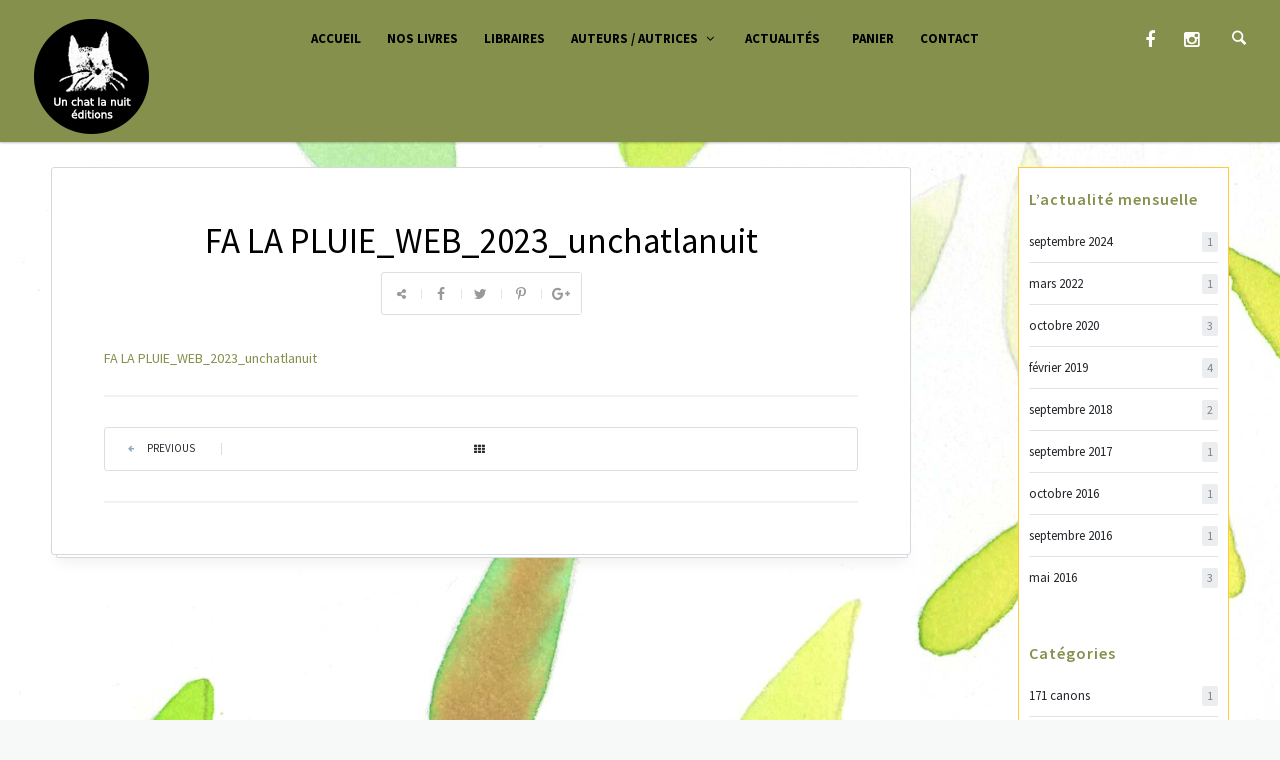

--- FILE ---
content_type: text/html; charset=UTF-8
request_url: http://www.unchatlanuit.fr/fa-la-pluie_web_2023_unchatlanuit/
body_size: 20666
content:
<!doctype html>
<html lang="fr-FR">
<head>
	<meta charset="UTF-8">
	<meta name="viewport" content="width=device-width, initial-scale=1">	
			<meta property="og:title" content="FA LA PLUIE_WEB_2023_unchatlanuit" />
	<meta property="og:site_name" content="Un chat la nuit éditions" />
			<link rel="profile" href="http://gmpg.org/xfn/11">
	<link rel="pingback" href="http://www.unchatlanuit.fr/xmlrpc.php" />
	<title>FA LA PLUIE_WEB_2023_unchatlanuit &#8211; Un chat la nuit éditions</title>
<link rel="alternate" type="application/rss+xml" title="Un chat la nuit éditions &raquo; Flux" href="http://www.unchatlanuit.fr/feed/" />
<link rel="alternate" type="application/rss+xml" title="Un chat la nuit éditions &raquo; Flux des commentaires" href="http://www.unchatlanuit.fr/comments/feed/" />
		<script type="text/javascript">
			window._wpemojiSettings = {"baseUrl":"https:\/\/s.w.org\/images\/core\/emoji\/72x72\/","ext":".png","source":{"concatemoji":"http:\/\/www.unchatlanuit.fr\/wp-includes\/js\/wp-emoji-release.min.js?ver=4.5.33"}};
			!function(e,o,t){var a,n,r;function i(e){var t=o.createElement("script");t.src=e,t.type="text/javascript",o.getElementsByTagName("head")[0].appendChild(t)}for(r=Array("simple","flag","unicode8","diversity"),t.supports={everything:!0,everythingExceptFlag:!0},n=0;n<r.length;n++)t.supports[r[n]]=function(e){var t,a,n=o.createElement("canvas"),r=n.getContext&&n.getContext("2d"),i=String.fromCharCode;if(!r||!r.fillText)return!1;switch(r.textBaseline="top",r.font="600 32px Arial",e){case"flag":return r.fillText(i(55356,56806,55356,56826),0,0),3e3<n.toDataURL().length;case"diversity":return r.fillText(i(55356,57221),0,0),a=(t=r.getImageData(16,16,1,1).data)[0]+","+t[1]+","+t[2]+","+t[3],r.fillText(i(55356,57221,55356,57343),0,0),a!=(t=r.getImageData(16,16,1,1).data)[0]+","+t[1]+","+t[2]+","+t[3];case"simple":return r.fillText(i(55357,56835),0,0),0!==r.getImageData(16,16,1,1).data[0];case"unicode8":return r.fillText(i(55356,57135),0,0),0!==r.getImageData(16,16,1,1).data[0]}return!1}(r[n]),t.supports.everything=t.supports.everything&&t.supports[r[n]],"flag"!==r[n]&&(t.supports.everythingExceptFlag=t.supports.everythingExceptFlag&&t.supports[r[n]]);t.supports.everythingExceptFlag=t.supports.everythingExceptFlag&&!t.supports.flag,t.DOMReady=!1,t.readyCallback=function(){t.DOMReady=!0},t.supports.everything||(a=function(){t.readyCallback()},o.addEventListener?(o.addEventListener("DOMContentLoaded",a,!1),e.addEventListener("load",a,!1)):(e.attachEvent("onload",a),o.attachEvent("onreadystatechange",function(){"complete"===o.readyState&&t.readyCallback()})),(a=t.source||{}).concatemoji?i(a.concatemoji):a.wpemoji&&a.twemoji&&(i(a.twemoji),i(a.wpemoji)))}(window,document,window._wpemojiSettings);
		</script>
		<style type="text/css">
img.wp-smiley,
img.emoji {
	display: inline !important;
	border: none !important;
	box-shadow: none !important;
	height: 1em !important;
	width: 1em !important;
	margin: 0 .07em !important;
	vertical-align: -0.1em !important;
	background: none !important;
	padding: 0 !important;
}
</style>
<link rel='stylesheet' id='contact-form-7-css'  href='http://www.unchatlanuit.fr/wp-content/plugins/contact-form-7/includes/css/styles.css?ver=4.5.1' type='text/css' media='all' />
<link rel='stylesheet' id='rs-plugin-settings-css'  href='http://www.unchatlanuit.fr/wp-content/plugins/revslider/public/assets/css/settings.css?ver=5.2.5' type='text/css' media='all' />
<style id='rs-plugin-settings-inline-css' type='text/css'>
#rs-demo-id {}
</style>
<link rel='stylesheet' id='wspsc-style-css'  href='http://www.unchatlanuit.fr/wp-content/plugins/wordpress-simple-paypal-shopping-cart/wp_shopping_cart_style.css?ver=4.3.9' type='text/css' media='all' />
<link rel='stylesheet' id='qube-parent-style-css'  href='http://www.unchatlanuit.fr/wp-content/themes/ezio-qube/style.css?ver=4.5.33' type='text/css' media='all' />
<link rel='stylesheet' id='qube-style-css'  href='http://www.unchatlanuit.fr/wp-content/themes/ezio-qube-child/style.css?ver=4.5.33' type='text/css' media='all' />
<link rel='stylesheet' id='qube-google-fonts-css'  href='//fonts.googleapis.com/css?family=Source+Sans+Pro%3A300%2C400%2C600%2C700%2C300italic%2C400italic%2C700italic%7CMontserrat%3A700%7CLibre+Baskerville%3A400%2C400italic%26subset%3Dlatin&#038;ver=1.0.0' type='text/css' media='all' />
<link rel='stylesheet' id='bsf-Defaults-css'  href='http://www.unchatlanuit.fr/wp-content/uploads/smile_fonts/Defaults/Defaults.css?ver=4.5.33' type='text/css' media='all' />
<link rel='stylesheet' id='prettyphoto-css'  href='http://www.unchatlanuit.fr/wp-content/plugins/js_composer/assets/lib/prettyphoto/css/prettyPhoto.min.css?ver=4.11.2.1' type='text/css' media='all' />
<link rel='stylesheet' id='ultimate-style-min-css'  href='http://www.unchatlanuit.fr/wp-content/plugins/Ultimate_VC_Addons/assets/min-css/ultimate.min.css?ver=3.16.1' type='text/css' media='all' />
<script type='text/javascript' src='http://www.unchatlanuit.fr/wp-includes/js/jquery/jquery.js?ver=1.12.4'></script>
<script type='text/javascript' src='http://www.unchatlanuit.fr/wp-includes/js/jquery/jquery-migrate.min.js?ver=1.4.1'></script>
<script type='text/javascript' src='http://www.unchatlanuit.fr/wp-content/plugins/revslider/public/assets/js/jquery.themepunch.tools.min.js?ver=5.2.5'></script>
<script type='text/javascript' src='http://www.unchatlanuit.fr/wp-content/plugins/revslider/public/assets/js/jquery.themepunch.revolution.min.js?ver=5.2.5'></script>
<script type='text/javascript' src='http://www.unchatlanuit.fr/wp-includes/js/jquery/ui/core.min.js?ver=1.11.4'></script>
<script type='text/javascript' src='http://www.unchatlanuit.fr/wp-content/plugins/Ultimate_VC_Addons/assets/min-js/ultimate.min.js?ver=3.16.1'></script>
<link rel='https://api.w.org/' href='http://www.unchatlanuit.fr/wp-json/' />
<link rel="EditURI" type="application/rsd+xml" title="RSD" href="http://www.unchatlanuit.fr/xmlrpc.php?rsd" />
<link rel="wlwmanifest" type="application/wlwmanifest+xml" href="http://www.unchatlanuit.fr/wp-includes/wlwmanifest.xml" /> 
<meta name="generator" content="WordPress 4.5.33" />
<link rel='shortlink' href='http://www.unchatlanuit.fr/?p=6209' />
<link rel="alternate" type="application/json+oembed" href="http://www.unchatlanuit.fr/wp-json/oembed/1.0/embed?url=http%3A%2F%2Fwww.unchatlanuit.fr%2Ffa-la-pluie_web_2023_unchatlanuit%2F" />
<link rel="alternate" type="text/xml+oembed" href="http://www.unchatlanuit.fr/wp-json/oembed/1.0/embed?url=http%3A%2F%2Fwww.unchatlanuit.fr%2Ffa-la-pluie_web_2023_unchatlanuit%2F&#038;format=xml" />

<!-- WP Simple Shopping Cart plugin v4.3.9 - https://www.tipsandtricks-hq.com/wordpress-simple-paypal-shopping-cart-plugin-768/ -->

	<script type="text/javascript">
	<!--
	//
	function ReadForm (obj1, tst) 
	{ 
	    // Read the user form
	    var i,j,pos;
	    val_total="";val_combo="";		
	
	    for (i=0; i<obj1.length; i++) 
	    {     
	        // run entire form
	        obj = obj1.elements[i];           // a form element
	
	        if (obj.type == "select-one") 
	        {   // just selects
	            if (obj.name == "quantity" ||
	                obj.name == "amount") continue;
		        pos = obj.selectedIndex;        // which option selected
		        val = obj.options[pos].value;   // selected value
		        val_combo = val_combo + " (" + val + ")";
	        }
	    }
		// Now summarize everything we have processed above
		val_total = obj1.product_tmp.value + val_combo;
		obj1.wspsc_product.value = val_total;
	}
	//-->
	</script><style type="text/css">
	.width-container-qube {width:2000px;}
	.sf-mega {width:2000px;  margin-left:-1000px;}		body.sidebar-hidden-header-pro-container .width-container-qube, #sidebar-header-qube-container .width-container-qube { max-width:2000px; }
	@media only screen and (min-width: 768px) and (max-width: 2100px) {
		.sf-mega {width:100%; left:0px; margin-left:0px;} header#masthead-qube.sidebar-header .sf-mega, header#masthead-qube.sidebar-header-hidden .sf-mega {width:600px;}  
	}
	@media only screen and (min-width: 960px) and (max-width: 2100px) { .width-container-qube {  width:92%;  } .pro-icon-icon-right .social-ico a, .sf-menu a { padding-right:13px; padding-left:13px; } body a.cart-icon-pro, body a.header-wishlist-pro, body .search-icon-pro { padding-left:10px; padding-right:10px; }body .search-icon-pro {padding-right:12px;}  header#masthead-qube .sf-menu li.button-highlight { position:relative; margin-right:8px; }
	body.sidebar-header-layout-pro .qube-masonry-item.masonry-col-3,
	body.sidebar-header-layout-pro .qube-masonry-item.masonry-col-4,
	body.sidebar-header-layout-pro .qube-masonry-item.masonry-col-5,
	body.sidebar-header-layout-pro .qube-masonry-item.masonry-col-6 { width: 50%; }
	body.sidebar-header-layout-pro  #sidebar, body.sidebar-header-layout-pro #main-container-qube{ width:100%; }
	#header-top-qube .sf-menu a {padding-left:14px; padding-right:14px;}
}
	@media only screen and (max-width: 959px) {
		.light-nav-force .default-non-fixed .pro-icon-icon-right .social-ico a,
		.dark-nav-force .default-non-fixed .pro-icon-icon-right .social-ico a{ color:#ffffff;}
		.light-nav-force .default-non-fixed .pro-icon-icon-right .social-ico a:hover,
		.dark-nav-force .default-non-fixed .pro-icon-icon-right .social-ico a:hover {color:#84adc0;}
		.light-nav-force .default-non-fixed a.cart-icon-pro span.shopping-cart-header-count, .light-nav-force .default-non-fixed a.header-wishlist-pro span.wishlist-count-pro, .dark-nav-force .default-non-fixed a.header-wishlist-pro span.wishlist-count-pro, .dark-nav-force .default-non-fixed a.cart-icon-pro span.shopping-cart-header-count, .light-nav-force .default-non-fixed a.header-wishlist-pro span.wishlist-count-pro, .dark-nav-force .default-non-fixed a.header-wishlist-pro span.wishlist-count-pro { color:#ffffff; background:rgba(255,255,255, 0.07) ; }
				body.light-nav-force a.header-wishlist-pro span.wishlist-count-pro:before,
		body.light-nav-force a.cart-icon-pro span.shopping-cart-header-count:before,
		body.dark-nav-force a.header-wishlist-pro span.wishlist-count-pro:before,
		body.dark-nav-force a.cart-icon-pro span.shopping-cart-header-count:before {border-right-color:rgba(255,255,255, 0.07);}
	}
	.sf-menu a {letter-spacing:0px;}
	.sf-menu li li a { letter-spacing:0px; }
	body #logo-pro, body #logo-pro img {max-width:133px;}
	body .fixed-pro #logo-pro-sticky-option, body .fixed-pro #logo-pro-sticky-option img,
	body .fixed-pro #logo-pro, body .fixed-pro #logo-pro img {max-width:133px;}
	header#masthead-qube.centered-header h1#logo-pro {margin-left:-66.5px;}	
	header#masthead-qube.centered-header.fixed-pro #logo-pro-sticky-option,
	header#masthead-qube.centered-header.fixed-pro h1#logo-pro {margin-left:-66.5px;}	
	header#masthead-qube.centered-header.fixed-pro nav#site-navigation div {padding-right:133px;}
	header#masthead-qube.centered-header.fixed-pro nav#site-navigation.site-nav-right div {padding-left:133px;}	
	header#masthead-qube.centered-header nav#site-navigation div {padding-right:133px;}
	header#masthead-qube.centered-header nav#site-navigation.site-nav-right div {padding-left:133px;}
	header#masthead-qube h1#logo-pro { padding-top:10px; padding-bottom:0px; }
		footer#site-footer-qube #pro-scroll-top { color:#ffffff; background: #2f2c2a; border-top:1px solid rgba(255,255,255,  0.2); border-left:1px solid rgba(255,255,255,  0.2); border-right:1px solid rgba(255,255,255,  0.2); }
	footer#site-footer-qube #pro-scroll-top:hover {  color:#ffffff; background: #5c544e; border-color:#5c544e; }
						.shop-container-pro.no-bg-shop-layout { border-color:#f7f8f8;  }
	body {background-color:#f7f8f8; 
	background-image:url("http://www.unchatlanuit.fr/wp-content/uploads/2016/05/maison-edition-jeunesse.jpg"); background-position: center center;-webkit-background-size: cover; -moz-background-size: cover; -o-background-size: cover; background-size: cover; background-attachment: fixed; }
	@media only screen and (min-device-width: 768px) and (max-device-width: 1024px) and (orientation: landscape) and (-webkit-min-device-pixel-ratio: 2){body{-webkit-background-size:2024px 768px ;background-size:2024px 768px }}@media only screen and (min-device-width: 768px) and (max-device-width: 1024px) and (orientation: portrait) and (-webkit-min-device-pixel-ratio: 2){body{-webkit-background-size:2024px 768px ;background-size:2024px 768px }}@media only screen and (min-device-width: 768px) and (max-device-width: 1024px) and (orientation: landscape) and (-webkit-min-device-pixel-ratio: 1){body{-webkit-background-size:2024px 768px ;background-size:2024px 768px }}@media only screen and (min-device-width: 768px) and (max-device-width: 1024px) and (orientation: portrait) and (-webkit-min-device-pixel-ratio: 1){body{-webkit-background-size:5024px 2024px ;background-size:5024px 2024px }}
	#page-title-qube {background-color:#1f2228; 
	}
	#header-top-qube, #header-top-qube .sf-menu ul {background-color:rgba(132,144,76,0.01);
	}
	@media only screen and (min-width: 959px) { #sidebar-fixed-qube .social-ico { background:#85904c;}}
	header#masthead-qube.nav-below-header.transparent-qube, header#masthead-qube, #sidebar-header-qube-container:before, body.sidebar-hidden-header-pro-container:before  { background-color:#85904c;  }	
	@media only screen and (max-width: 959px) {header#masthead-qube.transparent-qube {background-color:#85904c;}}
	footer#site-footer-qube, footer#site-footer-qube.footer_center_Layout, footer#site-footer-qube .social-ico {background-color:#5c544e;}
			header#masthead-qube.fixed-pro, header#masthead-qube.fixed-pro.transparent-qube {  background:#85904c; }
		
	
	footer#site-footer-qube {}
	.footer_center_Layout #copyright-text-pro {background-color:#2f2c2a;}
	body #copyright-pro {background-color:#2f2c2a;}
	body .tparrows.custom, .flex-direction-nav a  {color:rgba(255,255,255,1);}
	body .tparrows.custom:hover, .flex-direction-nav a:hover { background:none; color:#85904c;  }
	.flex-control-paging li a.flex-active, .wpb_images_carousel .wpb_wrapper ol.vc_carousel-indicators li.vc_active { border-color:#85904c; background:#85904c;  }
	body .tp-bullets.custom .tp-bullet {background:#ffffff; }
	body .tp-bullets.custom .tp-bullet:after { border-color:#85904c; }
	
	body ul.timeline-layout-pro .bullet-timeline-pro {
		background:#84adc0 ;
	}
	.qube-footer-post a.dot-irecommendthis .dot-irecommendthis-count:before,
	#boxed-layout-qube .sf-mega .star-rating,
	#widget-area-qube .star-rating, .standard-below-portfolio-container ul.portfolio-tax-pro a, .standard-below-portfolio-container ul.portfolio-tax-pro li span,
	.qube-footer-post a.read-more-pro i, .qube-footer-post span.comment-index-pro i, .qube-footer-post a.read-more-pro:hover, .qube-footer-post span.comment-index-pro:hover, .qube-footer-post a.dot-irecommendthis:hover,
	.woocommerce ul.products li.product .add-to-cart-base-index a.button:hover:before, .woocommerce .slick-carousel-pro .product .add-to-cart-base-index a.button:hover:before, .selectric-items li:hover, .selectric-items li.selected, nav.post-navigation-pro .nav-next i, nav.post-navigation-pro .nav-previous i, .sub-total-pro span.total-number-add, #cart-count-pro, a, #woocommerce-post-page .star-rating, ul.portfolio-tax-pro li a, ul.portfolio-tax-pro li a:hover, #main-nav-mobile  .search-form:after, .sf-mega .widget .search-form:after, #sidebar .search-form:after, .wpb_wrapper .vc_tta-container .vc_tta-style-qube_tabs_pro  ul.vc_tta-tabs-list li.vc_tta-tab.vc_active a , #woocommerce-post-page p.stars a, #woocommerce-post-page p.stars a:hover{color:#84adc0 ;}
	.qube-footer-post .social-share-pro a:hover i,
	.category-list-bold i,
	.share-portfolio-buttons-single a:hover,
	.share-portfolio-buttons-single a.dot-irecommendthis .dot-irecommendthis-count:before,
	.share-portfolio-buttons-single i.fa-share-alt {color:#84adc0 ;}
	body .mejs-controls .mejs-horizontal-volume-slider .mejs-horizontal-volume-current,
	body .mejs-controls .mejs-time-rail .mejs-time-current {background:#84adc0;}
	.qube-carousel .slick-next, .qube-carousel   .slick-next:hover { background:#84adc0 ;  }
	.wpb_wrapper .qube-carousel ul.slick-dots li.slick-active:before { border-color: #84adc0; }
	body .shop-overlay-content ul.shop-tax-pro {color:#84adc0 ;}
	#sidebar .widget_categories ul li a:hover span, #sidebar .widget_archive ul li a:hover span, #boxed-layout-qube .widget .price_slider .ui-slider-range	{background:#84adc0;}
	 #sidebar ul li .star-rating {color:#84adc0;}
	.wpb_wrapper .vc_tta-container .vc_tta-accordion.qube_accordian_pro .vc_tta-panels-container .vc_tta-panels h4 a i.vc_tta-controls-icon::before, .wpb_wrapper .vc_tta-container .vc_tta-accordion.qube_accordian_pro .vc_tta-panels-container .vc_tta-panels h4 a i.vc_tta-controls-icon::after , .wpb_wrapper .vc_tta-container .vc_tta-accordion.qube_accordian_pro .vc_tta-panels-container .vc_tta-panels h4 a i.vc_tta-controls-icon { border-color:#84adc0; }
	nav.post-navigation-pro a:hover, .standard-below-portfolio-container ul.portfolio-tax-pro a:hover,
	h4.blog-entry-title a:hover, a:hover, h2.blog-entry-title a:hover, h3.blog-entry-title a:hover, .qube-footer-post .social-share-pro:hover, .social-share-pro.active-social-pro i.fa-share-alt, h5.blog-related-title a:hover  {color:#658190;}
	.comment-list li .reply a:hover {background:#84adc0;}
	.sk-folding-cube .sk-cube:before, .sk-circle .sk-child:before, .sk-rotating-plane, .sk-double-bounce .sk-child, .sk-wave .sk-rect, .sk-wandering-cubes .sk-cube, .sk-spinner-pulse, .sk-chasing-dots .sk-child, .sk-three-bounce .sk-child, .sk-fading-circle .sk-circle:before, .sk-cube-grid .sk-cube{background-color:#ffcc33;}
	#page-loader-pro { background:#ffffff; color:#ffcc33; }
				.post-container-pro {background:#fff4f4;}
	.shop-container-pro .add-to-cart-overlay a:hover,
	#woocommerce-post-page .single-wishlist-pro .yith-wcwl-add-to-wishlist a.add_to_wishlist,
	body.woocommerce-account #content-qube .woocommerce  input.button:hover,
	body .woocommerce #payment.woocommerce-checkout-payment .place-order input.button:hover,
	body #content-qube .width-container-qube .woocommerce .woocommerce-shipping-calculator button:hover,
	body #content-qube .width-container-qube .woocommerce .checkout_coupon input.button:hover,
	body #content-qube .width-container-qube .woocommerce form.login input.button:hover,
	#content-qube .cart_totals .wc-proceed-to-checkout a.button:hover, body #content-qube .woocommerce table.shop_table .coupon input.button:hover,
	body #content-qube .woocommerce table.shop_table input.button,
	.hover-shop-layout .add-to-cart-overlay a:hover, #boxed-layout-qube .widget p.buttons a.wc-forward.button.checkout, .woocommerce span.onsale {
		color:#ffffff;
		background:#84904c;
	}
	body #content-qube input.wpcf7-submit, body #respond .form-submit input.submit {
		color:#ffffff;
		background:#1f2228;
		font-size:13px;
	}
	.woocommerce  #woocommerce-post-page p.cart a.button,
	.woocommerce  #woocommerce-post-page button.button, #woocommerce-post-page #respond input#submit, .woocommerce p.return-to-shop a.button {
		font-size:11px;
	}
	#sidebar .tagcloud a:hover {border-color:#84904c;}
	.sf-mega .widget .tagcloud a:hover {border-color:#84904c !important;background:#84904c; }
	body #content-qube .width-container-qube table.shop_table.wishlist_table .product-add-to-cart a.button, #boxed-layout-qube #sidebar .widget .price_slider_amount button.button:hover, #sidebar .tagcloud a:hover, .bbp-submit-wrapper button.button:hover,
	.woocommerce  #woocommerce-post-page p.cart a.button:hover, .woocommerce  #woocommerce-post-page button.button:hover, #woocommerce-post-page #respond input#submit:hover, .woocommerce p.return-to-shop a.button:hover, #boxed-layout-qube .widget .price_slider_amount button.button:hover, .bbp-submit-wrapper button.button, body button#bbp_user_edit_submit:hover,
	body #content-qube input.wpcf7-submit:hover, body #respond .form-submit input.submit:hover {
		background:#84904c;
		color:#ffffff;
	}
	.bbp-submit-wrapper button.button, body button#bbp_user_edit_submit, #boxed-layout-qube .widget .price_slider_amount button.button, .bbp-submit-wrapper button.button,
	body.woocommerce-account #content-qube .woocommerce  input.button,
	body .woocommerce #payment.woocommerce-checkout-payment .place-order input.button,
	body #content-qube .width-container-qube .woocommerce .woocommerce-shipping-calculator button,
	body #content-qube .width-container-qube .woocommerce .checkout_coupon input.button,
	body #content-qube .width-container-qube .woocommerce form.login input.button,
	.woocommerce  #woocommerce-post-page p.cart a.button, #content-qube .cart_totals .wc-proceed-to-checkout a.button, body #content-qube .woocommerce table.shop_table .coupon input.button, body #content-qube .woocommerce table.shop_table input.button:hover, .woocommerce  #woocommerce-post-page button.button, #woocommerce-post-page #respond input#submit, .woocommerce p.return-to-shop a.button,  #boxed-layout-qube .widget p.buttons a.wc-forward.button {
		background:#1f2228;
		color:#ffffff;
	}
body #content-qube .width-container-qube table.shop_table.wishlist_table .product-add-to-cart a.button:hover,
#woocommerce-post-page .single-wishlist-pro .yith-wcwl-add-to-wishlist a.add_to_wishlist:hover,
	a.cart-button-header-cart:hover, a.cart-button-header-cart {
		color:#ffffff;
		background:#1f2228;
	}	
	a.checkout-button-header-cart, a.checkout-button-header-cart:hover {
		background:#84904c;
		color:#ffffff;
	}
	a.cart-button-header-cart:before { color:#84904c; }
	a.cart-button-header-cart:hover:before, a.checkout-button-header-cart:hover:before { color:#ffffff; }
	a.checkout-button-header-cart:before { color:#1f2228; }
	body.archive.tag #sidebar, body.archive.author #sidebar, body.archive.date #sidebar, body.archive.category #sidebar, body.blog #sidebar, body.search #sidebar {display:none;} body.archive.tag #main-container-qube, body.archive.author #main-container-qube, body.archive.date #main-container-qube, body.archive.category #main-container-qube, body.blog #main-container-qube, body.search #main-container-qube {width:100%;} 						body.single-product #sidebar {display:none;} body.single-product #main-container-qube {width:100%;} 		.base-portfolio-container a, .base-portfolio-container .portfolio-toggle-button-here { color:#ffffff; }
	.base-portfolio-container .comment-index-pro i {	color:#81a8bb; }
	.base-portfolio-container a:hover, .base-portfolio-container .portfolio-toggle-button-here.minus, body .share-portfolio-buttons a:hover i, .base-portfolio-container .portfolio-toggle-button-here:hover { color:#81a8bb; }
	.qube-masonry-item article { padding:30px; }
	#qube-masonry {margin-right:-30px; margin-left:-30px;}
	.qube-masonry-item .post-container-pro {margin-bottom:0px;}	body.post-type-archive-portfolio #qube-masonry, body.tax-portfolio-category #qube-masonry {margin-right:-10px; margin-left:-10px;}
	.qube-masonry-item .portfolio-spacing-pro { padding:10px; }
	a.external-link-pro .bg-overlay-pro, .quote-container-pro .bg-overlay-pro { background:#84904c; }
	body .post-overlay-container .pro-entry-meta {	color:#84adc0; }
	body .post-overlay-container .pro-entry-meta a { color:#ffffff; }
	body .post-overlay-container .pro-entry-meta a .dot-irecommendthis-count:before,
	body .post-overlay-container .pro-entry-meta a .icon-comment {	color:#84adc0 ; }
	#header-top-qube .sf-menu a {
		color:#ffffff;
		border-color:rgba(255,255,255,  0.1);
		font-size:12px;
	}
	#header-top-qube .sf-menu a {	margin-top:17px;	margin-bottom:16px; }
	#header-top-qube .social-ico i { margin-top:7px; margin-bottom:7px; }
	#header-top-qube .sf-menu li:first-child li a, #header-top-qube .sf-menu li:last-child li a,
	#header-top-qube .sf-menu li li a, #header-top-qube .sf-menu li li:first-child a, #header-top-qube .sf-menu li li:last-child a,
	#header-top-qube .sf-menu li.sfHover li.sfHover li a, #header-top-qube .sf-menu li.sfHover li.sfHover li.sfHover li a,
	#header-top-qube .sf-menu li.sfHover li.sfHover li.sfHover li.sfHover li a,  #header-top-qube .sf-menu li.sfHover li.sfHover li.sfHover li.sfHover li.sfHover li a, #header-top-qube .sf-mega h2.mega-menu-heading {border-color:rgba(255,255,255,  0.1); }
	#header-top-qube .sf-mega h2.mega-menu-heading, #header-top-qube .sf-menu .sf-mega li:first-child h2.mega-menu-heading a, #header-top-qube .sf-menu .sf-mega li:last-child h2.mega-menu-heading a,
	#header-top-qube .sf-menu .sf-mega h2.mega-menu-heading a, #header-top-qube .sf-menu .sf-mega h2.mega-menu-heading a:hover,
	#header-top-qube .sf-menu li.sfHover li a, #header-top-qube .sf-menu li.sfHover li.sfHover li a,
	#header-top-qube .sf-menu li.sfHover li.sfHover li.sfHover li a, #header-top-qube .sf-menu li.sfHover li.sfHover li.sfHover li.sfHover li a,
	#header-top-qube .sf-menu li.sfHover li.sfHover li.sfHover li.sfHover li.sfHover li a { color:#ffffff; }
	#header-top-qube .social-ico a { color:#ffffff; }	
	#header-top-qube .social-ico a:hover, #header-top-qube .sf-menu li.sfHover li a:hover, #header-top-qube .sf-menu li.sfHover li.sfHover a,
	#header-top-qube .sf-menu li.sfHover li li a:hover, #header-top-qube .sf-menu li.sfHover li.sfHover li.sfHover a,
	#header-top-qube .sf-menu li.sfHover li li li a:hover, #header-top-qube .sf-menu li.sfHover li.sfHover li.sfHover a:hover, #header-top-qube .sf-menu li.sfHover li.sfHover li.sfHover li.sfHover a,
	#header-top-qube .sf-menu li.sfHover li li li li a:hover, #header-top-qube .sf-menu li.sfHover li.sfHover li.sfHover li.sfHover a:hover, #header-top-qube .sf-menu li.sfHover li.sfHover li.sfHover li.sfHover li.sfHover a,
	#header-top-qube .sf-menu li.sfHover li li li li li a:hover, #header-top-qube .sf-menu li.sfHover li.sfHover li.sfHover li.sfHover li.sfHover a:hover, #header-top-qube .sf-menu li.sfHover li.sfHover li.sfHover li.sfHover li.sfHover li.sfHover a,
	#header-top-qube .sf-menu li.current-menu-item a, #header-top-qube .sf-menu a:hover, #header-top-qube .sf-menu li.sfHover a, #header-top-qube .menu-show-hide-pro {
		color:#84adc0;
	}
	#header-top-qube .social-ico i { font-size:14px; }
	#header-top-qube .sf-menu li:first-child li a, #header-top-qube .sf-menu li:last-child li a,
	#header-top-qube .sf-menu li li a, #header-top-qube .sf-menu li li:first-child a, #header-top-qube .sf-menu li li:last-child a { font-size:11px; }
	#header-top-qube .sf-menu .sf-mega li:first-child a, #header-top-qube .sf-menu .sf-mega li:last-child a, #header-top-qube .sf-menu .sf-mega a,	#header-top-qube .sf-menu .sf-mega li:first-child h2.mega-menu-heading a, #header-top-qube .sf-menu .sf-mega li:last-child h2.mega-menu-heading a,
	#header-top-qube .sf-menu .sf-mega h2.mega-menu-heading a, #header-top-qube .sf-menu .sf-mega h2.mega-menu-heading a:hover, #header-top-qube .sf-mega h2.mega-menu-heading {font-size:12px; }
	.sf-arrows .sf-with-ul:after {top:35px;}
	.sf-menu a { color:#ffffff; font-size:11px; padding-top:32px; padding-bottom:32px; }
	a.header-wishlist-pro span.wishlist-count-pro, a.cart-icon-pro span.shopping-cart-header-count { color:#ffffff;}
	body .sf-menu li i{ font-size:10px;}
		header#masthead-qube.nav-below-header .pro-icon-icon-right .social-ico a,
	header#masthead-qube.nav-below-header .sf-menu a { color:#ffffff;}
	.pro-icon-icon-right .social-ico a { color:#ffffff; font-size:12px; padding-top:31px; padding-bottom:32px; }
		.shop-container-pro h6.shop-title-index { font-size:15px; }
	#woocommerce-post-page h1.product_title { font-size:28px; }
	.woocommerce ul.products li.product span.price, .woocommerce ul.products li.product span.price ins, .woocommerce .slick-carousel-pro .product span.price ins { font-size:20px; }
	.page-nav-pro a span,
	body ul.page-numbers span, body ul.page-numbers a, body #content-qube .bbp-pagination-links .page-numbers {
		color:#23272c;
		border-color:#dadcdf;
		background:#ffffff;
	}
	.page-nav-pro span, .page-nav-pro a span:hover,
	body ul.page-numbers span.current, body ul.page-numbers a:hover, .page-links-pro a, body #content-qube .bbp-pagination-links .page-numbers.current, body #content-qube .bbp-pagination-links .page-numbers:hover {
		background:#85904c;			
		border-color:#85904c;	
		color:#ffffff;						
	}
	#infinite-nav-pro a {
		background:#1f2228;			
		color:#ffffff;						
	}
	#infinite-nav-pro a:hover { 
		background:#85904c;  		
		color:#ffffff;			
	}
	ul#sharecrumb-qube, ul#breadcrumbs-qube { font-size: 11px; }
	ul#sharecrumb-qube, ul#breadcrumbs-qube, #sharecrumb-qube-container a.dot-irecommendthis, #sharecrumb-qube-container a.dot-irecommendthis:hover, .share-page-title-icon, .share-page-title-container a {color:#ffffff; }
	ul#breadcrumbs-qube a, ul#sharecrumb-qube i, .share-page-title-container a:hover i, #sharecrumb-qube-container a.dot-irecommendthis .dot-irecommendthis-count:before {  color:#84adc0; }
	#sharecrumb-qube-container { background:#22252b; }
	a.cart-icon-pro span.shopping-cart-header-count { background:rgba(255,255,255, 0.07); }
	a.header-wishlist-pro span.wishlist-count-pro:before,
	a.cart-icon-pro span.shopping-cart-header-count:before {border-right-color:rgba(255,255,255, 0.07);}
	body.light-nav-force .fixed-pro  a.cart-icon-pro span.shopping-cart-header-count,
	body.dark-nav-force .fixed-pro  a.cart-icon-pro span.shopping-cart-header-count {  background:rgba(255,255,255, 0.07); }
	body.light-nav-force .fixed-pro a.header-wishlist-pro span.wishlist-count-pro:before,
	body.light-nav-force .fixed-pro a.cart-icon-pro span.shopping-cart-header-count:before,
	body.dark-nav-force .fixed-pro a.header-wishlist-pro span.wishlist-count-pro:before,
	body.dark-nav-force .fixed-pro a.cart-icon-pro span.shopping-cart-header-count:before {  border-right-color:rgba(255,255,255, 0.07); }
	.checkout-basket-pro {top:76px; }
	a.header-wishlist-pro, a.cart-icon-pro, .search-icon-pro { font-size:15px; padding-top:29px; padding-bottom:30px; }
	.search-icon-pro, .active-pro .search-icon-pro { font-size:16px; padding-top:29px; padding-bottom:29px; }
	.panel-search-qube i {position:relative; top:23px ; font-size:19px; }
	.mobile-menu-icon-pro {font-size:15px; padding-top:29px; padding-bottom:29px; }
	.mobile-menu-icon-pro, .search-icon-pro {color:#ffffff;}
	body header#masthead-qube.nav-below-header span.shopping-cart-header-count,
	header#masthead-qube.nav-below-header .search-icon-pro {color:#ffffff;}
	header#masthead-qube.nav-below-header .pro-icon-icon-right .social-ico a:hover,
	.pro-icon-icon-right .social-ico a:hover,
	.light-nav-force .pro-icon-icon-right .social-ico a:hover,
	.dark-nav-force .pro-icon-icon-right .social-ico a:hover { color:#84adc0;}
	header#masthead-qube.nav-below-header.active-pro .search-icon-pro,
	header#masthead-qube.nav-below-header .search-icon-pro:hover,
	.search-icon-pro:hover, .active-pro .search-icon-pro, .panel-search-qube i, .mobile-menu-icon-pro:hover, .active-menu-icon-pro .mobile-menu-icon-pro,
	 header#masthead-qube.nav-below-header .sf-menu li.current-menu-item a, header#masthead-qube.nav-below-header .sf-menu a:hover, header#masthead-qube.nav-below-header .sf-menu li.sfHover a,
	header.dark-header-pro .sf-menu li.current-menu-item a, header.dark-header-pro .sf-menu a:hover, header.dark-header-pro .sf-menu li.sfHover a,
	.light-nav-force .search-icon-pro:hover, .light-nav-force .active-pro .search-icon-pro, .light-nav-force .default-non-fixed .sf-menu li.current-menu-item a, .light-nav-force .default-non-fixed .sf-menu a:hover, .light-nav-force .default-non-fixed .sf-menu li.sfHover a,
	.dark-nav-force .search-icon-pro:hover, .dark-nav-force .active-pro .search-icon-pro, .dark-nav-force .default-non-fixed .sf-menu li.current-menu-item a, .dark-nav-force .default-non-fixed .sf-menu a:hover, .dark-nav-force .default-non-fixed .sf-menu li.sfHover a,
	.sf-menu li.current-menu-item a, .sf-menu a:hover, .sf-menu li.sfHover a
	 { color:#84adc0; }
			header#masthead-qube.nav-below-header.transparent-qube, header#masthead-qube.nav-below-header #navigation-border-top-qube,
	.sf-mega h2.mega-menu-heading, header#masthead-qube.nav-below-header .sf-menu li:last-child a, header#masthead-qube.nav-below-header .sf-menu a { border-color:#dcdee1; }
	.sf-menu li.menu-item-language li a {border-bottom:1px solid #dcdee1 !important;}
	header#masthead-qube.nav-below-header #navigation-border-top-qube, header#masthead-qube.nav-below-header.transparent-qube  { background-color:#ffffff;}
	.panel-search-qube input  {color:#ffffff; }
	.panel-search-qube ::-webkit-input-placeholder  {color:#ffffff; }
	.panel-search-qube ::-moz-placeholder  {color:#ffffff; }
	.panel-search-qube :-ms-input-placeholder  {color:#ffffff; }
	#header-top-qube .sf-mega h2.mega-menu-heading { border-color:rgba(255,255,255,  0.1);}
	.sf-menu ul, #checkout-basket-pro { background:#f9f9f9; border-color:rgba(0,0,0, 0.1); }
	header#masthead-qube.sidebar-header-hidden .sf-menu ul,
	header#masthead-qube.sidebar-header .sf-menu ul {border-top:1px solid rgba(0,0,0, 0.1); margin-top:-1px; }
	header#masthead-qube.sidebar-header-hidden .sf-menu ul.sf-mega ul,
	header#masthead-qube.sidebar-header .sf-menu ul.sf-mega ul {border-top:none;}
	header#masthead-qube.nav-below-header .sf-menu li.current-menu-item li a, header#masthead-qube.nav-below-header .sf-menu li li a:hover, header#masthead-qube.nav-below-header .sf-menu li.sfHover li  a,
	header#masthead-qube.fixed-pro .sf-menu li.current-menu-item li a, header#masthead-qube.fixed-pro .sf-menu li li a:hover, header#masthead-qube.fixed-pro .sf-menu li.sfHover li  a,
	.transparent-qube .sf-menu li.current-menu-item li a, .transparent-qube .sf-menu li li a:hover, .transparent-qube .sf-menu li.sfHover li  a {
		border-color:rgba(0,0,0, 0.1); 
	}
	.sf-menu ul ul { border-color:rgba(0,0,0, 0.1); }
	#boxed-layout-qube .sf-mega .product-categories li span {top:10px;}
	.sf-menu li li a, header#masthead-qube.fixed-pro .sf-menu li li a {
		font-size:11px;
		padding-top:16px; padding-bottom:16px;
		border-color:rgba(0,0,0, 0.1); 
	}
	body .sf-menu li li i{ font-size:10px;}
	header#masthead-qube.nav-below-header .sf-menu li.sfHover li.sfHover li.sfHover li.sfHover li.sfHover li a,
	header.dark-header-pro .sf-menu li.sfHover li.sfHover li.sfHover li.sfHover li.sfHover li a,
	.sf-menu li.sfHover li.sfHover li.sfHover li.sfHover li.sfHover li a,
	header#masthead-qube.nav-below-header .sf-menu li.sfHover li.sfHover li.sfHover li.sfHover li a,
	header.dark-header-pro .sf-menu li.sfHover li.sfHover li.sfHover li.sfHover li a,
	.sf-menu li.sfHover li.sfHover li.sfHover li.sfHover li a,
	header#masthead-qube.nav-below-header .sf-menu li.sfHover li.sfHover li.sfHover li a,
	header.dark-header-pro .sf-menu li.sfHover li.sfHover li.sfHover li a,
	.sf-menu li.sfHover li.sfHover li.sfHover li a ,
	header#masthead-qube.nav-below-header .sf-menu li.sfHover li.sfHover li a,
	header.dark-header-pro .sf-menu li.sfHover li.sfHover li a,
	.sf-menu li.sfHover li.sfHover li a,
	header#masthead-qube.nav-below-header .sf-menu li.sfHover li a,
	header.dark-header-pro .sf-menu li.sfHover li a,
	.sf-menu li.sfHover li a {
		color:#23272c;
		border-color:rgba(0,0,0, 0.1); 
	}
	.light-nav-force .default-non-fixed .sf-menu li.sfHover li a, 
	.light-nav-force .default-non-fixed .sf-menu li.sfHover li.sfHover li a, 
	.light-nav-force .default-non-fixed .sf-menu li.sfHover li.sfHover li.sfHover li a,
	.light-nav-force .default-non-fixed .sf-menu li.sfHover li.sfHover li.sfHover li.sfHover li a,
	.light-nav-force .default-non-fixed .sf-menu li.sfHover li.sfHover li.sfHover li.sfHover li.sfHover li a,
	.dark-nav-force .default-non-fixed .sf-menu li.sfHover li a, 
	.dark-nav-force .default-non-fixed .sf-menu li.sfHover li.sfHover li a, 
	.dark-nav-force .default-non-fixed .sf-menu li.sfHover li.sfHover li.sfHover li a,
	.dark-nav-force .default-non-fixed .sf-menu li.sfHover li.sfHover li.sfHover li.sfHover li a,
	.dark-nav-force .default-non-fixed .sf-menu li.sfHover li.sfHover li.sfHover li.sfHover li.sfHover li a 	{ color:#23272c; }
	  .light-nav-force .default-non-fixed .sf-menu li.sfHover li a:hover, .light-nav-force .default-non-fixed .sf-menu li.sfHover li.sfHover a,
  .light-nav-force .default-non-fixed .sf-menu li.sfHover li li a:hover, .light-nav-force .default-non-fixed .sf-menu li.sfHover li.sfHover li.sfHover a,
  .light-nav-force .default-non-fixed .sf-menu li.sfHover li li li a:hover, .light-nav-force .default-non-fixed .sf-menu li.sfHover li.sfHover li.sfHover a:hover, .light-nav-force .default-non-fixed .sf-menu li.sfHover li.sfHover li.sfHover li.sfHover a,
  .light-nav-force .default-non-fixed .sf-menu li.sfHover li li li li a:hover, .light-nav-force .default-non-fixed .sf-menu li.sfHover li.sfHover li.sfHover li.sfHover a:hover, .light-nav-force .default-non-fixed .sf-menu li.sfHover li.sfHover li.sfHover li.sfHover li.sfHover a,
  .light-nav-force .default-non-fixed .sf-menu li.sfHover li li li li li a:hover, .light-nav-force .default-non-fixed .sf-menu li.sfHover li.sfHover li.sfHover li.sfHover li.sfHover a:hover, .light-nav-force .default-non-fixed .sf-menu li.sfHover li.sfHover li.sfHover li.sfHover li.sfHover li.sfHover a,
  .dark-nav-force .default-non-fixed .sf-menu li.sfHover li a:hover, .dark-nav-force .default-non-fixed .sf-menu li.sfHover li.sfHover a,
  .dark-nav-force .default-non-fixed .sf-menu li.sfHover li li a:hover, .dark-nav-force .default-non-fixed .sf-menu li.sfHover li.sfHover li.sfHover a,
  .dark-nav-force .default-non-fixed .sf-menu li.sfHover li li li a:hover, .dark-nav-force .default-non-fixed .sf-menu li.sfHover li.sfHover li.sfHover a:hover, .dark-nav-force .default-non-fixed .sf-menu li.sfHover li.sfHover li.sfHover li.sfHover a,
  .dark-nav-force .default-non-fixed .sf-menu li.sfHover li li li li a:hover, .dark-nav-force .default-non-fixed .sf-menu li.sfHover li.sfHover li.sfHover li.sfHover a:hover, .dark-nav-force .default-non-fixed .sf-menu li.sfHover li.sfHover li.sfHover li.sfHover li.sfHover a,
  .dark-nav-force .default-non-fixed .sf-menu li.sfHover li li li li li a:hover, .dark-nav-force .default-non-fixed .sf-menu li.sfHover li.sfHover li.sfHover li.sfHover li.sfHover a:hover, .dark-nav-force .default-non-fixed .sf-menu li.sfHover li.sfHover li.sfHover li.sfHover li.sfHover li.sfHover a,	header#masthead-qube.nav-below-header .sf-menu li.sfHover li li li li li a:hover, header#masthead-qube.nav-below-header .sf-menu li.sfHover li.sfHover li.sfHover li.sfHover li.sfHover a:hover, header#masthead-qube.nav-below-header .sf-menu li.sfHover li.sfHover li.sfHover li.sfHover li.sfHover li.sfHover a, header#masthead-qube.nav-below-header
	header.dark-header-pro .sf-menu li.sfHover li li li li li a:hover, header.dark-header-pro .sf-menu li.sfHover li.sfHover li.sfHover li.sfHover li.sfHover a:hover, header.dark-header-pro .sf-menu li.sfHover li.sfHover li.sfHover li.sfHover li.sfHover li.sfHover a, header.dark-header-pro
	.sf-menu li.sfHover li li li li li a:hover, .sf-menu li.sfHover li.sfHover li.sfHover li.sfHover li.sfHover a:hover, .sf-menu li.sfHover li.sfHover li.sfHover li.sfHover li.sfHover li.sfHover a,
	header#masthead-qube.nav-below-header .sf-menu li.sfHover li li a:hover, header#masthead-qube.nav-below-header .sf-menu li.sfHover li.sfHover li.sfHover a,
	header.dark-header-pro .sf-menu li.sfHover li li a:hover, header.dark-header-pro .sf-menu li.sfHover li.sfHover li.sfHover a,
	.sf-menu li.sfHover li li a:hover, .sf-menu li.sfHover li.sfHover li.sfHover a,
	header#masthead-qube.nav-below-header .sf-menu li.sfHover li li li a:hover, header#masthead-qube.nav-below-header .sf-menu li.sfHover li.sfHover li.sfHover a:hover, header#masthead-qube.nav-below-header .sf-menu li.sfHover li.sfHover li.sfHover li.sfHover a,
	header.dark-header-pro .sf-menu li.sfHover li li li a:hover, header.dark-header-pro .sf-menu li.sfHover li.sfHover li.sfHover a:hover, header.dark-header-pro .sf-menu li.sfHover li.sfHover li.sfHover li.sfHover a,
	.sf-menu li.sfHover li li li a:hover, .sf-menu li.sfHover li.sfHover li.sfHover a:hover, .sf-menu li.sfHover li.sfHover li.sfHover li.sfHover a,
	header#masthead-qube.nav-below-header .sf-menu li.sfHover li li li li a:hover, header#masthead-qube.nav-below-header .sf-menu li.sfHover li.sfHover li.sfHover li.sfHover a:hover, header#masthead-qube.nav-below-header .sf-menu li.sfHover li.sfHover li.sfHover li.sfHover li.sfHover a, header#masthead-qube.nav-below-header
	header.dark-header-pro .sf-menu li.sfHover li li li li a:hover, header.dark-header-pro .sf-menu li.sfHover li.sfHover li.sfHover li.sfHover a:hover, header.dark-header-pro .sf-menu li.sfHover li.sfHover li.sfHover li.sfHover li.sfHover a,
	.sf-menu li.sfHover li li li li a:hover, .sf-menu li.sfHover li.sfHover li.sfHover li.sfHover a:hover, .sf-menu li.sfHover li.sfHover li.sfHover li.sfHover li.sfHover a,
	header#masthead-qube.nav-below-header .sf-menu li.sfHover li a:hover, header#masthead-qube.nav-below-header .sf-menu li.sfHover li.sfHover a,
	header.dark-header-pro .sf-menu li.sfHover li a:hover, header.dark-header-pro .sf-menu li.sfHover li.sfHover a,
	.sf-menu li.sfHover li a:hover, .sf-menu li.sfHover li.sfHover a {
		color:#84adc0; }
	.sf-mega {  border-color:rgba(0,0,0, 0.1);  }
	.sf-mega h2.mega-menu-heading { font-size:12px; color:#23272c; }
	header#masthead-qube.nav-below-header .sf-menu .sf-mega h2.mega-menu-heading a, header#masthead-qube.nav-below-header .sf-menu .sf-mega h2.mega-menu-heading a:hover,
	header.dark-header-pro .sf-menu .sf-mega h2.mega-menu-heading a, header.dark-header-pro .sf-menu .sf-mega h2.mega-menu-heading a:hover,
	.sf-menu .sf-mega h2.mega-menu-heading a, .sf-menu .sf-mega h2.mega-menu-heading a:hover {
		font-size:12px !important;
		color:#23272c;
	}
	.sf-menu .sf-mega a, header#masthead-qube.fixed-pro .sf-menu .sf-mega a { 
		padding-top:9px; padding-bottom:9px;
		font-size:11px;
	}
	header#masthead-qube.fixed-pro .checkout-basket-pro { top: 72px; }
	header#masthead-qube.fixed-pro #logo-pro-sticky-option,
	header#masthead-qube.fixed-pro h1#logo-pro { padding-top:10px; padding-bottom:0px; }
	header#masthead-qube.fixed-pro .pro-icon-icon-right .social-ico a {	padding-top:30px;	padding-bottom:30px; }
	header#masthead-qube.fixed-pro .sf-menu a {	padding-top:30px;	padding-bottom:30px; }
	header#masthead-qube.fixed-pro a.header-wishlist-pro, header#masthead-qube.fixed-pro a.cart-icon-pro {padding-top:28px ;	padding-bottom:27px; }
	header#masthead-qube.fixed-pro .search-icon-pro, header#masthead-qube.fixed-pro.active-pro .search-icon-pro {padding-top:27px ;	padding-bottom:27px; }
	header#masthead-qube.fixed-pro .panel-search-qube i {top:22px; }
	header#masthead-qube.fixed-pro .sf-arrows .sf-with-ul:after {top:33px;}
	#widget-area-qube ul li {border-color:#5a626f;}
	#widget-area-qube h6.widget-title:after { background:#5a626f; }
	#widget-area-qube { color:#767a8d; font-size:14px; }
	#widget-area-qube .flickr-badge-wrapper a, #widget-area-qube .jr-insta-thumb ul li a { background:#ffffff; }
	#widget-area-qube  .widget_twitter  ul li:before {color:#ffffff; }
	#boxed-layout-qube #site-footer-qube ul.product_list_widget li a,
	#boxed-layout-qube #site-footer-qube ul.product_list_widget li span.product-title,
	#widget-area-qube a { color:#84adc0; }
	#widget-area-qube a:hover, #boxed-layout-qube #site-footer-qube ul.product_list_widget li a:hover, #boxed-layout-qube #site-footer-qube ul.product_list_widget li a:hover span.product-title { color:#ffffff; }
	footer#site-footer-qube .social-ico i {  border-color: rgba(255, 255, 255, 0.1); }
	footer#site-footer-qube .social-ico a { color:#ffffff; }
	#widget-area-qube .widget_categories ul li a span, #widget-area-qube .widget_archive ul li a span, #widget-area-qube .tagcloud a {background:#84adc0; }
	
	#copyright-text-pro { padding:22px 0px; }
	body footer#site-footer-qube #footer-right-qube .social-ico a, #footer-right-qube ul li a {padding-top:25px; padding-bottom:25px;}
	#copyright-text-pro {
		color:#767a8d;
		font-size:12px;
	}
	#copyright-text-pro a { color:#ffffff; }
	body footer#site-footer-qube #footer-right-qube .social-ico i,
	#footer-right-qube ul li a {
		font-size:11px;
		color:#ffffff;
	}
	#sidebar .flickr-badge-wrapper a, #sidebar .jr-insta-thumb ul li a { background:#698897;}
	#sidebar  .widget_twitter  ul li:before,
	body footer#site-footer-qube #footer-right-qube .social-ico a:hover i,
	#copyright-text-pro a:hover, #footer-right-qube ul li a:hover, #footer-right-qube li.current-menu-item a { color:#698897; }
	#sidebar h6.widget-title:after, .sf-mega h2.widget-title:after, .sf-mega .widget h6.widget-title:after { background:#5a626f; }
	#sidebar a, .sf-mega .widget a { color:#23272c; }
	#sidebar a:hover, #content-qube .widget ul.cart_list li.mini_cart_item  a:hover, .sf-mega .widget a:hover, #boxed-layout-qube ul.product_list_widget li a:hover, #boxed-layout-qube ul.product_list_widget li a:hover span.product-title, #boxed-layout-qube .sf-mega .widget ul.product_list_widget li a span.product-title:hover, #boxed-layout-qube .sf-mega .widget ul.product_list_widget li a:hover span.product-title { color:#84adc0; }
	#sidebar-hidden-pro { background-color:#000000; border-color:#000000; }
	.pro-entry-meta a, 
	h2.blog-entry-title a, h3.blog-entry-title a, h4.blog-entry-title a, h5.blog-entry-title a {color: #2a2d35;}
	h2.blog-entry-title a:hover, h3.blog-entry-title a:hover, h4.blog-entry-title a:hover, h5.blog-entry-title a:hover {color: #84adc0;}
	a.header-wishlist-pro, a.header-wishlist-pro:hover, a.cart-icon-pro, a.cart-icon-pro:hover {	color: #84adc0; }
	.shop-container-pro, .shop-container-pro.no-bg-shop-layout:hover {
		border-color:#d5d8dd;
		background:#ffffff;
	}
	.hover-shop-layout .shop-overlay-content { background:rgba(31, 34, 40, 0.92); }
	.portfolio-container-pro.view-project-portfolio .portfolio-overlay-background,
	.portfolio-container-pro.no-text-portfolio .portfolio-overlay-background,
	.portfolio-container-pro.centered-portfolio .portfolio-overlay-background { background:rgba(255,204,51,0.75); }
	.portfolio-container-pro.view-project-portfolio a.view-project-centered span {border-color: #ffcc33;}
	.base-portfolio-container, .share-portfolio-buttons {background: #1f2228; }
	.base-portfolio-container a, .base-portfolio-container .portfolio-toggle-button-here { border-color:#3a444e; }
	.base-portfolio-container .comment-index-pro i, .base-portfolio-container a.dot-irecommendthis .dot-irecommendthis-count:before { color:#85904c; }
	ul.bullet-navigation-pro li span {background:#84adc0;}
	ul.bullet-navigation-pro li span:before {border-left-color:#84adc0;}
	ul.bullet-navigation-pro li a.current-one-page-nav:after, ul.bullet-navigation-pro li:hover a:after { border-color:#84adc0; }
	ul.bullet-navigation-pro li a:after { background:#ffffff; border:2px solid #ffffff;} 
	ul.bullet-navigation-pro li span, ul.bullet-navigation-pro li a { color:#ffffff; }
	#sidebar-fixed-qube .social-ico i {font-size:14px; color:#ffffff; }
	#sidebar-fixed-qube .social-ico a:hover i { color:#84adc0; }
														
				.tooltipster-content, .tooltipster-base {display:none !important;} 				body {
color:#000000;
font-size:14px
}
h1, h2, h3, h4, h5, h6 {
color:#000000;
}
#content-qube {
    padding: 25px 0;
}
#page-title-qube {
    background-color: #ffcc33;
}
#page-title-qube h1.entry-title-qube-ezio {
    color: #000000;
}
.wpb_content_element {
margin-bottom: 0;
}
h2.blog-entry-title a:hover, h3.blog-entry-title a:hover, h4.blog-entry-title a:hover, h5.blog-entry-title a:hover {
    color: #84904c;
}
.large-extra-padding {
    padding: 0;
}
.large-content-pro-index-centered, .large-blog-pro .post-container-pro h2.blog-entry-title, .large-blog-pro .post-container-pro .pro-entry-meta {
    text-align: left;
}
.post-container-pro {
    background: #ffffff;
}
.portfolio-column-1-pro {
    width: 35%;
}
.portfolio-column-2-pro {
background: #e2ddda url("http://www.unchatlanuit.fr/wp-content/uploads/2016/05/enfant-auteur-livre-conte.gif") no-repeat scroll right bottom;
    margin: 27px;
    padding: 30px 30px 80px;
    width: 45.4%;
}
.portfolio-column-2-pro h2 {
    color: #84904c;
}
.aio-icon-component {
    margin-bottom: 7px;
padding-bottom: 5px;
border-bottom:1px solid #acacac;
}
.vc_icon_element.vc_icon_element-outer .vc_icon_element-inner {
    height: 2em;
    width: 2em;
}
.vc_icon_element {
    margin-bottom: 0px;
}
.sf-menu a {
    color: #000000;
    font-size: 13px;
    font-weight: 800;
}
header#masthead-qube.nav-below-header.active-pro .search-icon-pro, header#masthead-qube.nav-below-header .search-icon-pro:hover, .search-icon-pro:hover, .active-pro .search-icon-pro, .panel-search-qube i, .mobile-menu-icon-pro:hover, .active-menu-icon-pro .mobile-menu-icon-pro, header#masthead-qube.nav-below-header .sf-menu li.current-menu-item a, header#masthead-qube.nav-below-header .sf-menu a:hover, header#masthead-qube.nav-below-header .sf-menu li.sfHover a, header.dark-header-pro .sf-menu li.current-menu-item a, header.dark-header-pro .sf-menu a:hover, header.dark-header-pro .sf-menu li.sfHover a, .light-nav-force .search-icon-pro:hover, .light-nav-force .active-pro .search-icon-pro, .light-nav-force .default-non-fixed .sf-menu li.current-menu-item a, .light-nav-force .default-non-fixed .sf-menu a:hover, .light-nav-force .default-non-fixed .sf-menu li.sfHover a, .dark-nav-force .search-icon-pro:hover, .dark-nav-force .active-pro .search-icon-pro, .dark-nav-force .default-non-fixed .sf-menu li.current-menu-item a, .dark-nav-force .default-non-fixed .sf-menu a:hover, .dark-nav-force .default-non-fixed .sf-menu li.sfHover a, .sf-menu li.current-menu-item a, .sf-menu a:hover, .sf-menu li.sfHover a {
color: #ffcc33;
}
.mentions-portfolio {
padding-top:4px;
}
.portfolio-post-nav-pro-border {
    border-bottom: 0;
    padding-bottom: 0;
}
#sidebar {
    background-color: #ffffff;
border:1px solid #ffcc33;
    padding: 20px 10px;
    width: 16%;
}
#sidebar h6.widget-title {
    color: #84904c;
    font-size: 16px;
    font-weight: 600;
    text-transform: none;
}
#widget-area-qube h6.widget-title {
    font-size: 14px;
}
#main-container-qube {
    width: 73%;
}
header#masthead-qube.fixed-pro {
    height: 78px;
}
p a, p a:hover {
    color: #85904c;
}
button, input[type="button"], input[type="reset"], input[type="submit"] {
    background-color: #85904c;
    border: medium none;
    color: #ffffff;
line-height: 23px;
}
input, textarea {
    -moz-appearance: none;
}
input:invalid, textarea:invalid {
    background-color: #fff;
}
#widget-area-qube {
    color: #ffcc33;
}
#widget-area-qube h6.widget-title {
    color: #ffcc33;
    font-size: 14px;
    font-weight: 400;
    letter-spacing: 0;
    margin-bottom: 0;
}
body.move-header-sidebar .sf-menu li.normal-item-pro ul {
    left: 0 !important;
}
.sf-menu li li a, header#masthead-qube.fixed-pro .sf-menu li li a {
    font-size: 13px;
}
.vc_col-has-fill&gt;.vc_column-inner, .vc_row-has-fill&gt;.vc_column_container&gt;.vc_column-inner {
padding-top:0px;
}
#copyright-text-pro {
    color: #ffffff;
}
#boxed-layout-qube #site-footer-qube ul.product_list_widget li a, #boxed-layout-qube #site-footer-qube ul.product_list_widget li span.product-title, #widget-area-qube a {
    color: #ffffff;
}
#widget-area-qube ul li {
    border-color: #ffffff;
}
#widget-area-qube {
    padding: 32px 0 0;
}
#content-qube input, #content-qube textarea {
    padding: 5px;
    width: 75%;
}
.wpcf7-form p {
    margin-bottom: 15px;
}
#cookie-notice .button.bootstrap {
    background-color: #85904c;
    background-image:none;
    background-repeat: repeat-x;
    border-color: none;
    border-radius: 3px;
    border-style: solid;
    border-width: 0;
    box-shadow: none;
}
#content-qube input, #content-qube textarea {
    padding: 5px;
    width: 45%;
}
table {
    background-color: #ffffff;
}
th {
    background: #ffcc33;
}
.shopping_cart {
    font-size: 15px;
}
.wp_cart_item_name a:link {
color:#000000;
font-weight:bold;
}
.wpspsc_checkout_form td {
text-align: center;
}
#content-qube .wp_cart_button{
    border: 0;
    background: none; 
}
body .mj-w-res-iframe .mj-embedded .mj-vertical {
    padding: 0px !important;
}
.sf-menu li li a, header#masthead-qube.fixed-pro .sf-menu li li a {
  padding: 10px;
}
.pro-icon-icon-right .social-ico a, .search-icon-pro, .active-pro .search-icon-pro {
  font-size: 18px;
}
.wpb_image_grid .wpb_image_grid_ul {
  margin: 0 25px 0px 25px important!;
}	body.page #comments {display:none;}	.post-overlay-pro { padding:0px 6% 6% 6%; }
		.post-container-pro { padding: 6%;}
	.large-blog-pro .post-container-pro .featured-blog-pro, .large-blog-pro .post-container-pro .quote-container-pro, .large-blog-pro .post-container-pro a.external-link-pro,
	.large-blog-pro.post-container-pro .featured-blog-pro, .large-blog-pro.post-container-pro .quote-container-pro, .large-blog-pro.post-container-pro a.external-link-pro {	 margin-top:-6%; margin-right:-6%; margin-left:-6%; }
							.post-container-pro { padding: 6%;}
	.large-blog-pro .post-container-pro .featured-blog-pro, .large-blog-pro .post-container-pro .quote-container-pro, .large-blog-pro .post-container-pro a.external-link-pro,
	.large-blog-pro.post-container-pro .featured-blog-pro, .large-blog-pro.post-container-pro .quote-container-pro, .large-blog-pro.post-container-pro a.external-link-pro {	 margin-top:-7%; margin-right:-7%; margin-left:-7%; }
							footer#site-footer-qube .width-container-qube { width:96%;  }		.cart-hover-pro { display:none; }		.sf-mega .widget ul li, .sf-mega .widget ol li, #boxed-layout-qube .widget ul.cart_list li.mini_cart_item, #woo-pagination, #sidebar ul li, #sidebar ol li, .portfolio-post-nav-pro-border { border-color:#e2e4e4; }
	.link-overlay-blog { background: linear-gradient(top, 			rgba( 0, 0, 0, 0 ) 0%, rgba( 0, 0, 0, 1 ) 100% );  background: -moz-linear-gradient(top, 		rgba( 0, 0, 0, 0 ) 0%, rgba( 0, 0, 0, 1 ) 100% ); background: -ms-linear-gradient(top, 		rgba( 0, 0, 0, 0 ) 0%, rgba( 0, 0, 0, 1 ) 100% ); background: -o-linear-gradient( top, 		rgba( 0, 0, 0, 0 ) 0%, rgba( 0, 0, 0, 1 ) 100% ); background: -webkit-linear-gradient( top, 	rgba( 0, 0, 0, 0 ) 0%, rgba( 0, 0, 0, 1 ) 100% ); }
	.portfolio-overlay-background { background: linear-gradient(top, 			rgba( 0, 0, 0, 0 ) 30%, rgba( 0, 0, 0, 1 ) 100% ); background: -moz-linear-gradient(top, 		rgba( 0, 0, 0, 0 ) 30%, rgba( 0, 0, 0, 1 ) 100% ); background: -ms-linear-gradient(top, 		rgba( 0, 0, 0, 0 ) 30%, rgba( 0, 0, 0, 1 ) 100% ); background: -o-linear-gradient( top, 		rgba( 0, 0, 0, 0 ) 30%, rgba( 0, 0, 0, 1 ) 100% ); background: -webkit-linear-gradient( top, 	rgba( 0, 0, 0, 0 ) 30%, rgba( 0, 0, 0, 1 ) 100% ); }
							.social-share-pro a.vk-share {display:none;}	.social-share-pro a.reddit-share {display:none !important;}	.social-share-pro a.linkedin-share {display:none !important;}	.social-share-pro a.tumblr-share {display:none !important;}	.social-share-pro a.mail-share {display:none !important;}				#sharecrumb-qube a.google-share {display:none !important;}	#sharecrumb-qube a.vk-share {display:none;}	#sharecrumb-qube a.reddit-share {display:none !important;}	#sharecrumb-qube a.linkedin-share {display:none !important;}	#sharecrumb-qube a.tumblr-share {display:none !important;}	#sharecrumb-qube a.mail-share {display:none !important;}	.nav-below-header-fix header#masthead-qube .sf-menu li.button-highlight a { 	background:#ff6d63; }
	 body .nav-below-header-fix header#masthead-qube .sf-menu li.button-highlight a:hover { 	background:#ff6d63; }

	header#masthead-qube .sf-menu li.button-highlight a:before { height:39px; margin-top:-19.5px;  background:#ff6d63; }
	header#masthead-qube .sf-menu li.button-highlight a:hover:before {
		background:#ff6d63;
	}
	.sf-menu a, a.cart-icon-pro, a.header-wishlist-pro, .search-icon-pro {
		border-bottom:1px solid #85904c;
	}
	.transparent-qube .pro-icon-icon-right .social-ico a,
	.transparent-qube .sf-menu a, .transparent-qube a.cart-icon-pro, .transparent-qube a.header-wishlist-pro, .transparent-qube .search-icon-pro {border-bottom-color:rgba(255,255,255,0);}
			header#masthead-qube.fixed-pro .sf-menu a, header#masthead-qube.fixed-pro a.cart-icon-pro, header#masthead-qube.fixed-pro a.header-wishlist-pro, header#masthead-qube.fixed-pro .search-icon-pro  { border-bottom-color:#85904c; }
		
						
</style>

    <meta name="generator" content="Powered by Visual Composer - drag and drop page builder for WordPress."/>
<!--[if lte IE 9]><link rel="stylesheet" type="text/css" href="http://www.unchatlanuit.fr/wp-content/plugins/js_composer/assets/css/vc_lte_ie9.min.css" media="screen"><![endif]--><!--[if IE  8]><link rel="stylesheet" type="text/css" href="http://www.unchatlanuit.fr/wp-content/plugins/js_composer/assets/css/vc-ie8.min.css" media="screen"><![endif]--><meta name="generator" content="Powered by Slider Revolution 5.2.5 - responsive, Mobile-Friendly Slider Plugin for WordPress with comfortable drag and drop interface." />
<noscript><style type="text/css"> .wpb_animate_when_almost_visible { opacity: 1; }</style></noscript></head>
<body class="attachment single single-attachment postid-6209 attachmentid-6209 attachment-pdf move-header-sidebar light-lightbox-pro group-blog wpb-js-composer js-comp-ver-4.11.2.1 vc_responsive">
		<div id="page-loader-pro">
		<div id="center-loader">
		
				 
		 		 
		 		 
		 
		  		 
		 
		 		 
		
				 
		 	
		 <div class="sk-circle">
			 <div class="sk-circle1 sk-child"></div>
			 <div class="sk-circle2 sk-child"></div>
			 <div class="sk-circle3 sk-child"></div>
			 <div class="sk-circle4 sk-child"></div>
			 <div class="sk-circle5 sk-child"></div>
			 <div class="sk-circle6 sk-child"></div>
			 <div class="sk-circle7 sk-child"></div>
			 <div class="sk-circle8 sk-child"></div>
			 <div class="sk-circle9 sk-child"></div>
			 <div class="sk-circle10 sk-child"></div>
			 <div class="sk-circle11 sk-child"></div>
			 <div class="sk-circle12 sk-child"></div>
		 </div>
		  		  
 		 		 

			 <div id="loading-pro">La nuit tombe, le chat arrive, fermez vos yeux quelques instants<span>.</span><span>.</span><span>.</span></div>			 
		</div>
	</div>	
			
		<div id="boxed-layout-qube" >
			
				<div id="header-top-qube" class="header-top-container-pro">
		<div class="width-container-qube">
									<div class="clearfix-qube-ezio"></div>
		</div>
	</div><div class="clearfix-qube-ezio"></div>			
						
				<header id="masthead-qube" class="site-header default-non-fixed 		 full-width-header						">
							<div class="width-container-qube sidebar-container-pro stickiy-logo-switch">
		
		<h1 id="logo-pro"><a href="http://www.unchatlanuit.fr/" title="Un chat la nuit éditions" rel="home"><img src="http://www.unchatlanuit.fr/wp-content/uploads/2023/07/logo_unchatlanuiteditions.png" alt="Un chat la nuit éditions" width="133" class="default-logo" /></a></h1>


		<div id="logo-pro-sticky-option"><a href="http://www.unchatlanuit.fr/" title="Un chat la nuit éditions" rel="home"><img src="http://www.unchatlanuit.fr/wp-content/uploads/2023/07/logo_unchatlanuiteditions.png" alt="Un chat la nuit éditions" width="133" /></a></div>
		<div class="mobile-menu-icon-pro noselect"><i class="icon-pro icon-menu"></i></div>

					<div class="cart-position-inline">
			<div class="search-icon-pro noselect"><i class="icon-pro icon-search"></i></div>
						</div>
		
		<div class="pro-icon-icon-right"><div class="social-ico">
	<span class="spacer-fix-right-pro"></span>
		<a href="https://www.facebook.com/Un-chat-la-nuit-%C3%A9ditions-1631543920434939/?fref=ts" target="_blank"><i class="fa fa-facebook"></i></a>					
		<a href="https://www.instagram.com/un_chat_la_nuit/" target="_blank"><i class="fa fa-instagram"></i></a>									
					<span class="spacer-fix-last-pro"></span>
</div></div>
		<div id="pro-navigation-middle">		<div id="navigation-border-top-qube">
			<nav id="site-navigation" class="main-navigation center-nav-pro"><div class="menu-menu-principal-container"><ul id="menu-menu-principal" class="sf-menu"><li class="normal-item-pro  menu-item menu-item-type-custom menu-item-object-custom menu-item-home menu-item-4274"><a    href="http://www.unchatlanuit.fr">Accueil</a></li>
<li class="normal-item-pro  menu-item menu-item-type-post_type menu-item-object-page menu-item-20"><a    href="http://www.unchatlanuit.fr/catalogue/">Nos livres</a></li>
<li class="normal-item-pro  menu-item menu-item-type-post_type menu-item-object-page menu-item-6043"><a    href="http://www.unchatlanuit.fr/libraires/">Libraires</a></li>
<li class="normal-item-pro  menu-item menu-item-type-post_type menu-item-object-page menu-item-has-children menu-item-21"><a    href="http://www.unchatlanuit.fr/auteurs-illustrateurs/">Auteurs / Autrices</a>
<ul class="menu-pro sub-menu">
	<li class="normal-item-pro  menu-item menu-item-type-post_type menu-item-object-page menu-item-5476"><a    href="http://www.unchatlanuit.fr/auteurs-illustrateurs/hugo-alimi/">Hugo ALIMI</a></li>
	<li class="normal-item-pro  menu-item menu-item-type-post_type menu-item-object-page menu-item-5531"><a    href="http://www.unchatlanuit.fr/auteurs-illustrateurs/eleonore-ampuy-illustratrice/">Éléonore AMPUY</a></li>
	<li class="normal-item-pro  menu-item menu-item-type-post_type menu-item-object-page menu-item-4707"><a    href="http://www.unchatlanuit.fr/auteurs-illustrateurs/sigrid-baffert-auteure/">Sigrid BAFFERT</a></li>
	<li class="normal-item-pro  menu-item menu-item-type-post_type menu-item-object-page menu-item-5362"><a    href="http://www.unchatlanuit.fr/auteurs-illustrateurs/erwan-bargain-auteur/">Erwan BARGAIN</a></li>
	<li class="normal-item-pro  menu-item menu-item-type-post_type menu-item-object-page menu-item-4627"><a    href="http://www.unchatlanuit.fr/auteurs-illustrateurs/emma-boissot-auteure-illustratrice/">Emma BOISSOT</a></li>
	<li class="normal-item-pro  menu-item menu-item-type-post_type menu-item-object-page menu-item-5665"><a    href="http://www.unchatlanuit.fr/auteurs-illustrateurs/emilia-conesa-illustratrice/">Emilia CONESA</a></li>
	<li class="normal-item-pro  menu-item menu-item-type-post_type menu-item-object-page menu-item-5407"><a    href="http://www.unchatlanuit.fr/auteurs-illustrateurs/toni-demuro-illustrateur/">Toni DEMURO</a></li>
	<li class="normal-item-pro  menu-item menu-item-type-post_type menu-item-object-page menu-item-5775"><a    href="http://www.unchatlanuit.fr/auteurs-illustrateurs/arnaud-descheemacker-auteur-illustrateur/">Arnaud DESCHEEMACKER</a></li>
	<li class="normal-item-pro  menu-item menu-item-type-post_type menu-item-object-page menu-item-5449"><a    href="http://www.unchatlanuit.fr/auteurs-illustrateurs/maria-diaz/">Maria DIAZ</a></li>
	<li class="normal-item-pro  menu-item menu-item-type-post_type menu-item-object-page menu-item-5421"><a    href="http://www.unchatlanuit.fr/auteurs-illustrateurs/didier-dufresne/">Didier DUFRESNE</a></li>
	<li class="normal-item-pro  menu-item menu-item-type-post_type menu-item-object-page menu-item-5431"><a    href="http://www.unchatlanuit.fr/auteurs-illustrateurs/flowr/">FlowR</a></li>
	<li class="normal-item-pro  menu-item menu-item-type-post_type menu-item-object-page menu-item-5399"><a    href="http://www.unchatlanuit.fr/auteurs-illustrateurs/patrick-gillet-auteur/">Patrick GILLET</a></li>
	<li class="normal-item-pro  menu-item menu-item-type-post_type menu-item-object-page menu-item-4243"><a    href="http://www.unchatlanuit.fr/auteurs-illustrateurs/frederic-magnan-auteur-illustrateur/">Frédéric MAGNAN</a></li>
	<li class="normal-item-pro  menu-item menu-item-type-post_type menu-item-object-page menu-item-4770"><a    href="http://www.unchatlanuit.fr/auteurs-illustrateurs/molo-auteur-illustrateur/">MØLO</a></li>
	<li class="normal-item-pro  menu-item menu-item-type-post_type menu-item-object-page menu-item-5466"><a    href="http://www.unchatlanuit.fr/auteurs-illustrateurs/muriel-pat/">Muriel PAT</a></li>
	<li class="normal-item-pro  menu-item menu-item-type-post_type menu-item-object-page menu-item-5654"><a    href="http://www.unchatlanuit.fr/auteurs-illustrateurs/beatrice-ruffie-autrice/">Béatrice RUFFIE</a></li>
	<li class="normal-item-pro  menu-item menu-item-type-post_type menu-item-object-page menu-item-5712"><a    href="http://www.unchatlanuit.fr/auteurs-illustrateurs/marion-sonet-autrice-illustratrice/">Marion SONET</a></li>
	<li class="normal-item-pro  menu-item menu-item-type-post_type menu-item-object-page menu-item-4732"><a    href="http://www.unchatlanuit.fr/auteurs-illustrateurs/veronique-vernette-auteure-illustratrice/">Véronique VERNETTE</a></li>
</ul>
</li>
<li class="normal-item-pro  menu-item menu-item-type-post_type menu-item-object-page current_page_parent menu-item-23"><a    href="http://www.unchatlanuit.fr/actualites/">Actualités</a></li>
<li class=" menu-item menu-item-type-post_type menu-item-object-page menu-item-4840"><a    href="http://www.unchatlanuit.fr/votre-panier/"><span class="progression-megamenu-icon text-menu-icon"><i class="fa fa-basket-shopping"></i></span><span class="menu-text">Panier</span></a></li>
<li class="normal-item-pro  menu-item menu-item-type-post_type menu-item-object-page menu-item-24"><a    href="http://www.unchatlanuit.fr/contactez-nous/">Contact</a></li>
</ul></div><div class="clearfix-qube-ezio"></div>
			</nav>
		</div><!-- close #navigation-border-top-qube -->
		</div><!-- close #pro-navigation-middle -->
		
		<div class="pro-icon-icon-right sidebar-icon-right-pro"><div class="social-ico">
	<span class="spacer-fix-right-pro"></span>
		<a href="https://www.facebook.com/Un-chat-la-nuit-%C3%A9ditions-1631543920434939/?fref=ts" target="_blank"><i class="fa fa-facebook"></i></a>					
		<a href="https://www.instagram.com/un_chat_la_nuit/" target="_blank"><i class="fa fa-instagram"></i></a>									
					<span class="spacer-fix-last-pro"></span>
</div></div>
		<div class="panel-search-qube"><form method="get" class="search-form" action="http://www.unchatlanuit.fr/">
	<label>
		<span class="screen-reader-text">Search for:</span>
		<i class="demo-icon icon-search"></i>
		<input type="search" class="search-field" placeholder="Enter a keyword and hit enter..." value="" name="s">
	</label>
	<input type="submit" class="search-submit" value="Search">
</form><div class="clearfix-qube-ezio"></div></div>

	<div class="clearfix-qube-ezio"></div>
	</div><!-- close .width-container-qube -->

		
			<div id="main-nav-mobile"><div class="menu-menu-principal-container"><ul id="menu-menu-principal-1" class="mobile-menu-pro"><li class="normal-item-pro  menu-item menu-item-type-custom menu-item-object-custom menu-item-home menu-item-4274"><a    href="http://www.unchatlanuit.fr">Accueil</a></li>
<li class="normal-item-pro  menu-item menu-item-type-post_type menu-item-object-page menu-item-20"><a    href="http://www.unchatlanuit.fr/catalogue/">Nos livres</a></li>
<li class="normal-item-pro  menu-item menu-item-type-post_type menu-item-object-page menu-item-6043"><a    href="http://www.unchatlanuit.fr/libraires/">Libraires</a></li>
<li class="normal-item-pro  menu-item menu-item-type-post_type menu-item-object-page menu-item-has-children menu-item-21"><a    href="http://www.unchatlanuit.fr/auteurs-illustrateurs/">Auteurs / Autrices</a>
<ul class="menu-pro sub-menu">
	<li class="normal-item-pro  menu-item menu-item-type-post_type menu-item-object-page menu-item-5476"><a    href="http://www.unchatlanuit.fr/auteurs-illustrateurs/hugo-alimi/">Hugo ALIMI</a></li>
	<li class="normal-item-pro  menu-item menu-item-type-post_type menu-item-object-page menu-item-5531"><a    href="http://www.unchatlanuit.fr/auteurs-illustrateurs/eleonore-ampuy-illustratrice/">Éléonore AMPUY</a></li>
	<li class="normal-item-pro  menu-item menu-item-type-post_type menu-item-object-page menu-item-4707"><a    href="http://www.unchatlanuit.fr/auteurs-illustrateurs/sigrid-baffert-auteure/">Sigrid BAFFERT</a></li>
	<li class="normal-item-pro  menu-item menu-item-type-post_type menu-item-object-page menu-item-5362"><a    href="http://www.unchatlanuit.fr/auteurs-illustrateurs/erwan-bargain-auteur/">Erwan BARGAIN</a></li>
	<li class="normal-item-pro  menu-item menu-item-type-post_type menu-item-object-page menu-item-4627"><a    href="http://www.unchatlanuit.fr/auteurs-illustrateurs/emma-boissot-auteure-illustratrice/">Emma BOISSOT</a></li>
	<li class="normal-item-pro  menu-item menu-item-type-post_type menu-item-object-page menu-item-5665"><a    href="http://www.unchatlanuit.fr/auteurs-illustrateurs/emilia-conesa-illustratrice/">Emilia CONESA</a></li>
	<li class="normal-item-pro  menu-item menu-item-type-post_type menu-item-object-page menu-item-5407"><a    href="http://www.unchatlanuit.fr/auteurs-illustrateurs/toni-demuro-illustrateur/">Toni DEMURO</a></li>
	<li class="normal-item-pro  menu-item menu-item-type-post_type menu-item-object-page menu-item-5775"><a    href="http://www.unchatlanuit.fr/auteurs-illustrateurs/arnaud-descheemacker-auteur-illustrateur/">Arnaud DESCHEEMACKER</a></li>
	<li class="normal-item-pro  menu-item menu-item-type-post_type menu-item-object-page menu-item-5449"><a    href="http://www.unchatlanuit.fr/auteurs-illustrateurs/maria-diaz/">Maria DIAZ</a></li>
	<li class="normal-item-pro  menu-item menu-item-type-post_type menu-item-object-page menu-item-5421"><a    href="http://www.unchatlanuit.fr/auteurs-illustrateurs/didier-dufresne/">Didier DUFRESNE</a></li>
	<li class="normal-item-pro  menu-item menu-item-type-post_type menu-item-object-page menu-item-5431"><a    href="http://www.unchatlanuit.fr/auteurs-illustrateurs/flowr/">FlowR</a></li>
	<li class="normal-item-pro  menu-item menu-item-type-post_type menu-item-object-page menu-item-5399"><a    href="http://www.unchatlanuit.fr/auteurs-illustrateurs/patrick-gillet-auteur/">Patrick GILLET</a></li>
	<li class="normal-item-pro  menu-item menu-item-type-post_type menu-item-object-page menu-item-4243"><a    href="http://www.unchatlanuit.fr/auteurs-illustrateurs/frederic-magnan-auteur-illustrateur/">Frédéric MAGNAN</a></li>
	<li class="normal-item-pro  menu-item menu-item-type-post_type menu-item-object-page menu-item-4770"><a    href="http://www.unchatlanuit.fr/auteurs-illustrateurs/molo-auteur-illustrateur/">MØLO</a></li>
	<li class="normal-item-pro  menu-item menu-item-type-post_type menu-item-object-page menu-item-5466"><a    href="http://www.unchatlanuit.fr/auteurs-illustrateurs/muriel-pat/">Muriel PAT</a></li>
	<li class="normal-item-pro  menu-item menu-item-type-post_type menu-item-object-page menu-item-5654"><a    href="http://www.unchatlanuit.fr/auteurs-illustrateurs/beatrice-ruffie-autrice/">Béatrice RUFFIE</a></li>
	<li class="normal-item-pro  menu-item menu-item-type-post_type menu-item-object-page menu-item-5712"><a    href="http://www.unchatlanuit.fr/auteurs-illustrateurs/marion-sonet-autrice-illustratrice/">Marion SONET</a></li>
	<li class="normal-item-pro  menu-item menu-item-type-post_type menu-item-object-page menu-item-4732"><a    href="http://www.unchatlanuit.fr/auteurs-illustrateurs/veronique-vernette-auteure-illustratrice/">Véronique VERNETTE</a></li>
</ul>
</li>
<li class="normal-item-pro  menu-item menu-item-type-post_type menu-item-object-page current_page_parent menu-item-23"><a    href="http://www.unchatlanuit.fr/actualites/">Actualités</a></li>
<li class=" menu-item menu-item-type-post_type menu-item-object-page menu-item-4840"><a    href="http://www.unchatlanuit.fr/votre-panier/"><span class="progression-megamenu-icon text-menu-icon"><i class="fa fa-basket-shopping"></i></span><span class="menu-text">Panier</span></a></li>
<li class="normal-item-pro  menu-item menu-item-type-post_type menu-item-object-page menu-item-24"><a    href="http://www.unchatlanuit.fr/contactez-nous/">Contact</a></li>
</ul></div><form method="get" class="search-form" action="http://www.unchatlanuit.fr/">
	<label>
		<span class="screen-reader-text">Search for:</span>
		<i class="demo-icon icon-search"></i>
		<input type="search" class="search-field" placeholder="Enter a keyword and hit enter..." value="" name="s">
	</label>
	<input type="submit" class="search-submit" value="Search">
</form><div class="clearfix-qube-ezio"></div></div><!-- close #mobile-menu-container -->
		<div class="clearfix-qube-ezio"></div>
		
				</header>
			
						
						
	
								
				
									
		<div id="page-title-qube" class="page-title-qube hide-page-title">
				<div class="width-container-qube fade-header-qube">
					<div class="page-tite-left-qube">
						<h1 class="entry-title-qube-ezio">Actualités</h1>
											</div>
															<div class="clearfix-qube-ezio"></div>
				</div>
					</div><!-- #page-title-qube -->
	
						
		
	<div id="content-qube" class="site-content">
		<div class="width-container-qube">
			
			<div id="main-container-qube">			
							
				

									
<article id="post-6209" class="post-6209 attachment type-attachment status-inherit hentry">
	<div class="post-container-pro large-blog-pro">
		
					
					
		

		
						<div class="featured-blog-overlay">
				
																			</div>			
			
			<h2 class="blog-entry-title">FA LA PLUIE_WEB_2023_unchatlanuit</h2>		
						
		
		
					<div class="social-sharing-large">
		<div class="qube-footer-post sharing-single">
			
			
			<div class="toggle-button-here noselect">
				<i class="fa fa-share-alt"></i>
			</div>
			
			
			<div class="toggle-cover-up">
				<div class="social-share-pro">
				<a href="http://www.facebook.com/sharer.php?u=http://www.unchatlanuit.fr/fa-la-pluie_web_2023_unchatlanuit/&t=FA+LA+PLUIE_WEB_2023_unchatlanuit" title="Share on Facebook" class="tooltip facebook-share" target="_blank"><i class="fa fa-facebook"></i></a>
				<a href="https://twitter.com/share?text=FA+LA+PLUIE_WEB_2023_unchatlanuit&url=http://www.unchatlanuit.fr/fa-la-pluie_web_2023_unchatlanuit/" title="Share on Twitter" class="tooltip twitter-share" target="_blank"><i class="fa fa-twitter"></i></a>
				<a href="http://pinterest.com/pin/create/button/?url=http://www.unchatlanuit.fr/fa-la-pluie_web_2023_unchatlanuit/&amp;media=http://www.unchatlanuit.fr/wp-content/uploads/2023/09/FA-LA-PLUIE_WEB_2023_unchatlanuit.pdf" title="Share on Pinterest" class="tooltip pinterest-share" target="_blank"><i class="fa fa-pinterest-p"></i></a>
				<a href="https://plus.google.com/share?url=http://www.unchatlanuit.fr/fa-la-pluie_web_2023_unchatlanuit/" title="Share on Google+" class="tooltip google-share" target="_blank"><i class="fa fa-google-plus"></i></a>
				<a href="http://vkontakte.ru/share.php?url=http://www.unchatlanuit.fr/fa-la-pluie_web_2023_unchatlanuit/" title="Share on VK" class="tooltip vk-share" target="_blank"><i class="fa fa-vk"></i></a>
				<a href="http://reddit.com/submit?url=http://www.unchatlanuit.fr/fa-la-pluie_web_2023_unchatlanuit/&amp;title=FA+LA+PLUIE_WEB_2023_unchatlanuit" title="Share on Reddit" class="tooltip reddit-share" target="_blank"><i class="fa fa-reddit"></i></a>
				<a href="http://www.linkedin.com/shareArticle?mini=true&amp;url=http://www.unchatlanuit.fr/fa-la-pluie_web_2023_unchatlanuit/" title="Share on LinkedIn" class="tooltip linkedin-share" target="_blank"><i class="fa fa-linkedin"></i></a>
				<a href="http://www.tumblr.com/share/link?url=http://www.unchatlanuit.fr/fa-la-pluie_web_2023_unchatlanuit/&amp;title=FA+LA+PLUIE_WEB_2023_unchatlanuit" title="Share on Tumblr" class="tooltip tumblr-share" target="_blank"><i class="fa fa-tumblr"></i></a>
				<a href="mailto:?subject=FA+LA+PLUIE_WEB_2023_unchatlanuit&amp;body=http://www.unchatlanuit.fr/fa-la-pluie_web_2023_unchatlanuit/" title="Share on E-mail" class="tooltip mail-share" target="_blank"><i class="fa fa-envelope"></i></a>
				</div>
			</div>
			
									<div class="clearfix-qube-ezio"></div>
		</div>
		</div><!-- close .social-sharing-large -->
		<script>jQuery(document).ready(function($) { 'use strict';  $('.toggle-button-here').showhide({  }); });</script>		
			<div class="blog-text-content-pro"><p class="attachment"><a href='http://www.unchatlanuit.fr/wp-content/uploads/2023/09/FA-LA-PLUIE_WEB_2023_unchatlanuit.pdf'>FA LA PLUIE_WEB_2023_unchatlanuit</a></p>
</div>
					
					
			 
			
			
						
		
			<div class="post-nav-pro-border">
	<nav class="navigation post-navigation-pro" role="navigation">
		<h2 class="screen-reader-text">Post navigation</h2>
		<div class="nav-links">
			 <a href="http://www.unchatlanuit.fr/actualites/" class="back-blog-index"><i class="fa fa-th"></i></a>
			<div class="nav-previous"><a href="http://www.unchatlanuit.fr/fa-la-pluie_web_2023_unchatlanuit/" rel="prev"><i class="fa fa-arrow-left"></i><div class="hide-on-mobile">Previous</div></a><span>|</span></div>		<div class="clearfix-qube-ezio"></div>
		</div><!-- .nav-links -->
	</nav><!-- .navigation -->
	</div>
			
		
						
		
		<div class="clearfix-qube-ezio"></div>
	</div><!-- close .post-container-pro -->
</article><!-- #post-## -->

								
				
				
				
						
			</div><!-- close #main-container-qube -->
			<div id="sidebar">
	<div id="archives-2" class="sidebar-item widget widget_archive"><h6 class="widget-title">L&rsquo;actualité mensuelle</h6>		<ul>
			<li><a href='http://www.unchatlanuit.fr/2024/09/'>septembre 2024 <span>1</span></a></li>
	<li><a href='http://www.unchatlanuit.fr/2022/03/'>mars 2022 <span>1</span></a></li>
	<li><a href='http://www.unchatlanuit.fr/2020/10/'>octobre 2020 <span>3</span></a></li>
	<li><a href='http://www.unchatlanuit.fr/2019/02/'>février 2019 <span>4</span></a></li>
	<li><a href='http://www.unchatlanuit.fr/2018/09/'>septembre 2018 <span>2</span></a></li>
	<li><a href='http://www.unchatlanuit.fr/2017/09/'>septembre 2017 <span>1</span></a></li>
	<li><a href='http://www.unchatlanuit.fr/2016/10/'>octobre 2016 <span>1</span></a></li>
	<li><a href='http://www.unchatlanuit.fr/2016/09/'>septembre 2016 <span>1</span></a></li>
	<li><a href='http://www.unchatlanuit.fr/2016/05/'>mai 2016 <span>3</span></a></li>
		</ul>
		</div><div class="sidebar-divider-qube"></div><div id="categories-2" class="sidebar-item widget widget_categories"><h6 class="widget-title">Catégories</h6>		<ul>
	<li class="cat-item cat-item-100"><a href="http://www.unchatlanuit.fr/category/171-canons/" >171 canons <span>1</span></a>
</li>
	<li class="cat-item cat-item-165"><a href="http://www.unchatlanuit.fr/category/abd-el-kader/" >Abd el-Kader <span>1</span></a>
</li>
	<li class="cat-item cat-item-169"><a href="http://www.unchatlanuit.fr/category/algerie/" >Algérie <span>1</span></a>
</li>
	<li class="cat-item cat-item-225"><a href="http://www.unchatlanuit.fr/category/amitie/" >Amitié <span>1</span></a>
</li>
	<li class="cat-item cat-item-167"><a href="http://www.unchatlanuit.fr/category/ardennes/" >Ardennes <span>1</span></a>
</li>
	<li class="cat-item cat-item-164"><a href="http://www.unchatlanuit.fr/category/arthur-rimbaud/" >Arthur Rimbaud <span>1</span></a>
</li>
	<li class="cat-item cat-item-224"><a href="http://www.unchatlanuit.fr/category/auteur-jeunesse/" >Auteur jeunesse <span>1</span></a>
</li>
	<li class="cat-item cat-item-96"><a href="http://www.unchatlanuit.fr/category/auteurautrice/" >auteur/autrice <span>3</span></a>
</li>
	<li class="cat-item cat-item-168"><a href="http://www.unchatlanuit.fr/category/charleville/" >Charleville <span>1</span></a>
</li>
	<li class="cat-item cat-item-98"><a href="http://www.unchatlanuit.fr/category/collection-loeil-du-chat/" >collection l&#039;oeil du chat <span>2</span></a>
</li>
	<li class="cat-item cat-item-171"><a href="http://www.unchatlanuit.fr/category/conquete-de-lalgerie/" >Conquête de l&#039;Algérie <span>1</span></a>
</li>
	<li class="cat-item cat-item-110"><a href="http://www.unchatlanuit.fr/category/crocodile/" >crocodile <span>1</span></a>
</li>
	<li class="cat-item cat-item-79"><a href="http://www.unchatlanuit.fr/category/didier-dufresne/" >Didier Dufresne <span>2</span></a>
</li>
	<li class="cat-item cat-item-107"><a href="http://www.unchatlanuit.fr/category/ecologie/" >écologie <span>2</span></a>
</li>
	<li class="cat-item cat-item-70"><a href="http://www.unchatlanuit.fr/category/emma-boissot/" >Emma BOISSOT <span>2</span></a>
</li>
	<li class="cat-item cat-item-106"><a href="http://www.unchatlanuit.fr/category/erwan-bargain/" >Erwan Bargain <span>1</span></a>
</li>
	<li class="cat-item cat-item-63"><a href="http://www.unchatlanuit.fr/category/expositions/" >expositions <span>1</span></a>
</li>
	<li class="cat-item cat-item-126"><a href="http://www.unchatlanuit.fr/category/fete-du-livre-de-saint-etienne/" >Fête du livre de Saint-Etienne <span>1</span></a>
</li>
	<li class="cat-item cat-item-80"><a href="http://www.unchatlanuit.fr/category/flowr/" >FlowR <span>1</span></a>
</li>
	<li class="cat-item cat-item-105"><a href="http://www.unchatlanuit.fr/category/francine-vergeaux/" >Francine Vergeaux <span>1</span></a>
</li>
	<li class="cat-item cat-item-58"><a href="http://www.unchatlanuit.fr/category/frederic-magnan/" >Frédéric MAGNAN <span>4</span></a>
</li>
	<li class="cat-item cat-item-118"><a href="http://www.unchatlanuit.fr/category/haikus/" >haïkus <span>1</span></a>
</li>
	<li class="cat-item cat-item-223"><a href="http://www.unchatlanuit.fr/category/hommage/" >Hommage <span>1</span></a>
</li>
	<li class="cat-item cat-item-94"><a href="http://www.unchatlanuit.fr/category/hugo-alimi/" >Hugo Alimi <span>1</span></a>
</li>
	<li class="cat-item cat-item-112"><a href="http://www.unchatlanuit.fr/category/humour/" >humour <span>1</span></a>
</li>
	<li class="cat-item cat-item-95"><a href="http://www.unchatlanuit.fr/category/illustrateurillustratrice/" >illustrateur/illustratrice <span>4</span></a>
</li>
	<li class="cat-item cat-item-93"><a href="http://www.unchatlanuit.fr/category/interviews/" >interviews <span>2</span></a>
</li>
	<li class="cat-item cat-item-170"><a href="http://www.unchatlanuit.fr/category/jugurtha/" >Jugurtha <span>1</span></a>
</li>
	<li class="cat-item cat-item-89"><a href="http://www.unchatlanuit.fr/category/muriel-pat/" >Muriel PAT <span>1</span></a>
</li>
	<li class="cat-item cat-item-51"><a href="http://www.unchatlanuit.fr/category/nouveautes/" >Nouveautés <span>10</span></a>
</li>
	<li class="cat-item cat-item-116"><a href="http://www.unchatlanuit.fr/category/patrick-gillet/" >Patrick Gillet <span>1</span></a>
</li>
	<li class="cat-item cat-item-108"><a href="http://www.unchatlanuit.fr/category/poesie/" >poésie <span>2</span></a>
</li>
	<li class="cat-item cat-item-111"><a href="http://www.unchatlanuit.fr/category/preservation-des-especes-animales/" >préservation des espèces animales <span>1</span></a>
</li>
	<li class="cat-item cat-item-122"><a href="http://www.unchatlanuit.fr/category/prix/" >prix <span>1</span></a>
</li>
	<li class="cat-item cat-item-45"><a href="http://www.unchatlanuit.fr/category/rencontres/" >Rencontres <span>3</span></a>
</li>
	<li class="cat-item cat-item-166"><a href="http://www.unchatlanuit.fr/category/roman-historique/" >Roman historique <span>1</span></a>
</li>
	<li class="cat-item cat-item-124"><a href="http://www.unchatlanuit.fr/category/saint-etienne/" >Saint-Etienne <span>1</span></a>
</li>
	<li class="cat-item cat-item-125"><a href="http://www.unchatlanuit.fr/category/salon-du-livre/" >salon du livre <span>1</span></a>
</li>
	<li class="cat-item cat-item-119"><a href="http://www.unchatlanuit.fr/category/savane/" >Savane <span>1</span></a>
</li>
	<li class="cat-item cat-item-73"><a href="http://www.unchatlanuit.fr/category/sigrid-baffert/" >Sigrid BAFFERT <span>1</span></a>
</li>
	<li class="cat-item cat-item-117"><a href="http://www.unchatlanuit.fr/category/toni-demuro/" >Toni Demuro <span>1</span></a>
</li>
	<li class="cat-item cat-item-72"><a href="http://www.unchatlanuit.fr/category/veronique-vernette/" >Véronique Vernette <span>2</span></a>
</li>
		</ul>
</div><div class="sidebar-divider-qube"></div><div id="text-4" class="sidebar-item widget widget_text"><h6 class="widget-title">Retrouvez le chat sur Facebook</h6>			<div class="textwidget">[custom-facebook-feed]</div>
		</div><div class="sidebar-divider-qube"></div></div><!-- close #sidebar -->						
		<div class="clearfix-qube-ezio"></div>
		</div><!-- close .width-container-qube -->
	</div><!-- #content-qube -->

			<footer id="site-footer-qube" class="footer-bottom footer_default_layout">
		
						<div id="widget-area-qube">
				<div class="width-container-qube footer-4-pro">
					<div id="text-3" class="widget-footer-qube widget widget_text">			<div class="textwidget"><h4><span style="color: #ffffff;">Un chat la nuit éditions</span></h4>
<span style="color: #ffffff;"> 308 rue Centrale</span><br />
<span style="color: #ffffff;"> 69870 Grandris</span><br />
<span style="color: #ffffff;"> France</span><br />
<span style="color: #ffffff;"> Email : <strong><a href="mailto:contact@unchatlanuit.fr">contact@unchatlanuit.fr</a></strong></span>
<h4><span style="color: #ffffff;">Tél : 06 64 19 90 44</span></h4>

DIFFUSION :<br />
<span style="color: #ffffff;"><b>Un chat la nuit diffusion</b><br />
diffusion@unchatlanuit.fr<br />
sarah.paquis@unchatlanuit.fr<br /><br /></span>
 
DISTRIBUTION :<br />
<span style="color: #ffffff;"><b>Pollen distribution</b><br />
tél. : 01 43 62 08 07<br />commande@pollen-diffusion.com<br />
<a href="http://www.pollen-difpop.com" target=_blank">www.pollen-difpop.com</a></span><br /><br />
<center><img class="vc_single_image-img " src="http://www.unchatlanuit.fr/wp-content/uploads/2016/04/ecolabel-un-chat-100x90.png" width="100" height="90" alt="ecolabel-un-chat-la-nuit" title="ecolabel-un-chat-la-nuit"></center><br />
Tous les livres Un chat la nuit sont imprimés en France sur des papiers issus de forêts gérées durablement.</div>
		</div>		<div id="recent-posts-5" class="widget-footer-qube widget widget_recent_entries">		<h6 class="widget-title">LA VIE D&rsquo;UN CHAT LA NUIT</h6>		<ul>
					<li>
				<a href="http://www.unchatlanuit.fr/hommage-a-didier-dufresne/">TU VAS NOUS MANQUER, DIDIER</a>
							<span class="post-date">2 septembre 2024</span>
						</li>
					<li>
				<a href="http://www.unchatlanuit.fr/la-plume-de-tair-article1/">La plume de Taïr, une vie d&rsquo;Abd el-Kader par Rimbaud</a>
							<span class="post-date">29 mars 2022</span>
						</li>
					<li>
				<a href="http://www.unchatlanuit.fr/prixlitteraire-nos-trois-maisons/">NOS TROIS MAISONS PRIME A SAINT-ETIENNE</a>
							<span class="post-date">16 octobre 2020</span>
						</li>
					<li>
				<a href="http://www.unchatlanuit.fr/prixlitteraire-savane/">SAVANE A L&rsquo;HONNEUR</a>
							<span class="post-date">12 octobre 2020</span>
						</li>
					<li>
				<a href="http://www.unchatlanuit.fr/bandedesauriens/">UN SAURIEN PEUT EN CACHER UN AUTRE</a>
							<span class="post-date">5 octobre 2020</span>
						</li>
				</ul>
		</div>		<div id="text-5" class="widget-footer-qube widget widget_text"><h6 class="widget-title">Retrouvez le chat sur Instagram</h6>			<div class="textwidget"><iframe src="https://www.instagram.com/p/DChSbvwtYVG/embed" width="400" height="480" frameborder="0" scrolling="no" allowtransparency="true"></iframe></div>
		</div><div id="fbtw_facebook-2" class="widget-footer-qube widget widget_fbtw_facebook"><h6 class="widget-title">RETROUVEZ LE CHAT SUR FACEBOOK</h6>        <style>
            #fbtw-facebook-timeline{
                display: none;
            }
                    </style>

        <center><div class="widget-loader"><img src="http://www.unchatlanuit.fr/wp-content/plugins/advanced-facebook-twitter-widget/loader.gif" /></div></center><div id="fbtw-facebook-timeline"><div id="fb-root"></div><div class="fb-page" data-tabs="timeline" data-href="https://www.facebook.com/unchatlanuit" data-width="300" data-height="475" data-small-header="false" data-adapt-container-width="true" data-hide-cover="false" data-show-facepile="true" style=""></div></div></div>					<div class="clearfix-qube-ezio"></div>
				</div><!-- close .width-container-qube -->
			</div><!-- close #widget-area-qube -->
					
					
			<div id="copyright-pro">
				<div class="width-container-qube">
					<div id="copyright-text-pro">© Copyright 2016-2024 Un chat la nuit éditions - <a href="http://www.unchatlanuit.fr/mentions-legales/">Mentions légales</a> - <a href="http://www.emilie-tricaud.com" target="_blank">Conception : émilie tricaud</a></div>									</div><!-- close .width-container-qube -->
				<div class="clearfix-qube-ezio"></div>
			</div><!-- close #copyright-pro -->
		
			<a href="#0" id="pro-scroll-top">Scroll to top</a>
		</footer>
	</div><!-- close #boxed-layout-qube -->
	 
	<script type="text/javascript">
	 jQuery(document).ready(function($) {	 'use strict';
	 
	 $("#sidebar-fixed-qube").sticky({});	 
	   	$(".add-to-cart-overlay a[data-rel^='prettyPhoto'], .portfolio-column-1-pro a[data-rel^='prettyPhoto'], .featured-blog-pro a[data-rel^='prettyPhoto'], .pro-media-image a[data-rel^='prettyPhoto'], .images a[data-rel^='prettyPhoto'], .portfolio-container-pro a[data-rel^='prettyPhoto']").prettyPhoto({
  			hook: 'data-rel',
  				animation_speed: 'fast', /* fast/slow/normal */
  				slideshow: 5000, /* false OR interval time in ms */
  				show_title: false, /* true/false */
  				deeplinking: false, /* Allow prettyPhoto to update the url to enable deeplinking. */
  				overlay_gallery: false, /* If set to true, a gallery will overlay the fullscreen image on mouse over */
  				custom_markup: '',
				default_width: 900,
				default_height: 506,
  				social_tools: '' /* html or false to disable */
  	});
	
	
	  	
   jQuery('nav#site-navigation ul.sf-menu').superfish({
  		 	popUpSelector: 'ul.sub-menu,.sf-mega', 	// within menu context
   			delay:      	400,                	// one second delay on mouseout
   			speed:      	200,               		// faster animation speed
  	 		speedOut:    	200,             		// speed of the closing animation
  			animation: 		{opacity: 'show'},		// animation out
  			animationOut: 	{opacity: 'hide'},		// adnimation in
  	 		cssArrows:     	true,              		// set to false
  		 	autoArrows:  	true                    // disable generation of arrow mark-up
   });
 
   jQuery('#header-top-qube ul.sf-menu').superfish({
  		 	popUpSelector: 'ul.sub-menu,.sf-mega', 	// within menu context
   			delay:      	400,                	// one second delay on mouseout
   			speed:      	200,               		// faster animation speed
  	 		speedOut:    	200,             		// speed of the closing animation
  			animation: 		{opacity: 'show'},		// animation out
  			animationOut: 	{opacity: 'hide'},		// adnimation in
  	 		cssArrows:     	true,              		// set to false
  		 	autoArrows:  	true                    // disable generation of arrow mark-up
   });
	
		 });
	 
		(function($) {
		var didDone = false;
		    function done() {
		        if(!didDone) {
		            didDone = true;
					$("#page-loader-pro").addClass('finished-loading');
					$("#page-loader-pro").fadeOut(1000);
		        }
		    }
		    var loaded = false;
		    var minDone = false;
		    //The minimum timeout.
		    setTimeout(function(){
		        minDone = true;
		        //If loaded, fire the done callback.
		        if(loaded)  {  done(); } }, 200);
		    //The maximum timeout.
		    setTimeout(function(){  done();   }, 2500);
		    //Bind the load listener.
		    $(window).load(function(){  loaded = true;
		        if(minDone) { done(); }
		    });
	})(jQuery);
		
	</script>
    <script type='text/javascript'>
/* <![CDATA[ */
var sdftvars = {"app_id":"","select_lang":"fr_FR"};
/* ]]> */
</script>
<script type='text/javascript' async="async" src='http://www.unchatlanuit.fr/wp-content/plugins/advanced-facebook-twitter-widget/fbtw-widgets.js?ver=4.5.33'></script>
<script type='text/javascript' src='http://www.unchatlanuit.fr/wp-content/plugins/contact-form-7/includes/js/jquery.form.min.js?ver=3.51.0-2014.06.20'></script>
<script type='text/javascript'>
/* <![CDATA[ */
var _wpcf7 = {"loaderUrl":"http:\/\/www.unchatlanuit.fr\/wp-content\/plugins\/contact-form-7\/images\/ajax-loader.gif","recaptcha":{"messages":{"empty":"Merci de confirmer que vous n\u2019\u00eates pas un robot."}},"sending":"Envoi en cours..."};
/* ]]> */
</script>
<script type='text/javascript' src='http://www.unchatlanuit.fr/wp-content/plugins/contact-form-7/includes/js/scripts.js?ver=4.5.1'></script>
<script type='text/javascript' src='http://www.unchatlanuit.fr/wp-content/themes/ezio-qube/js/plugins.js?ver=20120206'></script>
<script type='text/javascript' src='http://www.unchatlanuit.fr/wp-content/themes/ezio-qube/js/script.js?ver=20120206'></script>
<script type='text/javascript' src='http://www.unchatlanuit.fr/wp-includes/js/wp-embed.min.js?ver=4.5.33'></script>
</body>
</html>